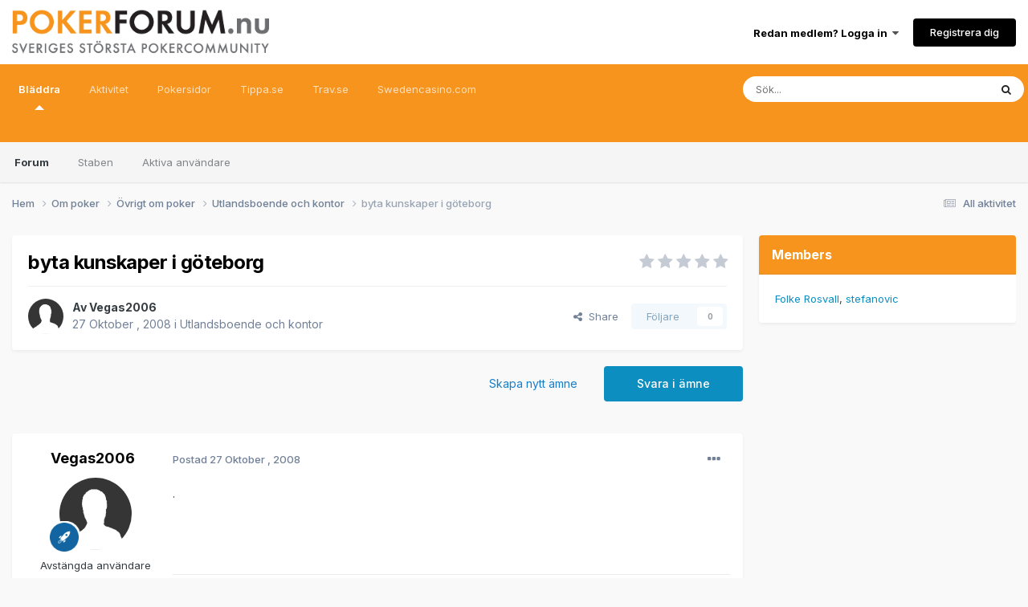

--- FILE ---
content_type: text/html;charset=UTF-8
request_url: https://pokerforum.nu/topic/45751-byta-kunskaper-i-g%C3%B6teborg/
body_size: 13261
content:
<!DOCTYPE html>
<html lang="sv-SE" dir="ltr">
	<head>
		<meta charset="utf-8">
        
		<title>byta kunskaper i göteborg - Utlandsboende och kontor - Pokerforum.nu</title>
		
			<script async src="https://www.googletagmanager.com/gtag/js?id=G-G28RNTK5C1"></script>
<script>
  window.dataLayer = window.dataLayer || [];
  function gtag(){dataLayer.push(arguments);}
  gtag('js', new Date());
  gtag('config', 'G-G28RNTK5C1');
</script>
		
		
		
		

	<meta name="viewport" content="width=device-width, initial-scale=1">


	
	
		<meta property="og:image" content="https://pokerforum.nu/uploads/monthly_2017_04/pokerforum.png.ace854396700cf0c5cb948b4ade32882.png">
	


	<meta name="twitter:card" content="summary_large_image" />




	
		
			
				<meta property="og:title" content="byta kunskaper i göteborg">
			
		
	

	
		
			
				<meta property="og:type" content="website">
			
		
	

	
		
			
				<meta property="og:url" content="https://pokerforum.nu/topic/45751-byta-kunskaper-i-g%C3%B6teborg/">
			
		
	

	
		
			
				<meta name="description" content=".">
			
		
	

	
		
			
				<meta property="og:description" content=".">
			
		
	

	
		
			
				<meta property="og:updated_time" content="2008-10-27T13:03:10Z">
			
		
	

	
		
			
				<meta property="og:site_name" content="Pokerforum.nu">
			
		
	

	
		
			
				<meta property="og:locale" content="sv_SE">
			
		
	


	
		<link rel="canonical" href="https://pokerforum.nu/topic/45751-byta-kunskaper-i-g%C3%B6teborg/" />
	

	
		<link as="style" rel="preload" href="https://pokerforum.nu/applications/core/interface/ckeditor/ckeditor/skins/ips/editor.css?t=P1PF" />
	





<link rel="manifest" href="https://pokerforum.nu/manifest.webmanifest/">
<meta name="msapplication-config" content="https://pokerforum.nu/browserconfig.xml/">
<meta name="msapplication-starturl" content="/">
<meta name="application-name" content="Pokerforum.nu">
<meta name="apple-mobile-web-app-title" content="Pokerforum.nu">

	<meta name="theme-color" content="#ffffff">










<link rel="preload" href="//pokerforum.nu/applications/core/interface/font/fontawesome-webfont.woff2?v=4.7.0" as="font" crossorigin="anonymous">
		


	<link rel="preconnect" href="https://fonts.googleapis.com">
	<link rel="preconnect" href="https://fonts.gstatic.com" crossorigin>
	
		<link href="https://fonts.googleapis.com/css2?family=Inter:wght@300;400;500;600;700&display=swap" rel="stylesheet">
	



	<link rel='stylesheet' href='https://pokerforum.nu/uploads/css_built_2/341e4a57816af3ba440d891ca87450ff_framework.css?v=ef1312ef201762094637' media='all'>

	<link rel='stylesheet' href='https://pokerforum.nu/uploads/css_built_2/05e81b71abe4f22d6eb8d1a929494829_responsive.css?v=ef1312ef201762094637' media='all'>

	<link rel='stylesheet' href='https://pokerforum.nu/uploads/css_built_2/20446cf2d164adcc029377cb04d43d17_flags.css?v=ef1312ef201762094637' media='all'>

	<link rel='stylesheet' href='https://pokerforum.nu/uploads/css_built_2/90eb5adf50a8c640f633d47fd7eb1778_core.css?v=ef1312ef201762094637' media='all'>

	<link rel='stylesheet' href='https://pokerforum.nu/uploads/css_built_2/5a0da001ccc2200dc5625c3f3934497d_core_responsive.css?v=ef1312ef201762094637' media='all'>

	<link rel='stylesheet' href='https://pokerforum.nu/uploads/css_built_2/62e269ced0fdab7e30e026f1d30ae516_forums.css?v=ef1312ef201762094637' media='all'>

	<link rel='stylesheet' href='https://pokerforum.nu/uploads/css_built_2/76e62c573090645fb99a15a363d8620e_forums_responsive.css?v=ef1312ef201762094637' media='all'>

	<link rel='stylesheet' href='https://pokerforum.nu/uploads/css_built_2/ebdea0c6a7dab6d37900b9190d3ac77b_topics.css?v=ef1312ef201762094637' media='all'>





<link rel='stylesheet' href='https://pokerforum.nu/uploads/css_built_2/258adbb6e4f3e83cd3b355f84e3fa002_custom.css?v=ef1312ef201762094637' media='all'>




		
		

	</head>
	<body class='ipsApp ipsApp_front ipsJS_none ipsClearfix' data-controller='core.front.core.app' data-message="" data-pageApp='forums' data-pageLocation='front' data-pageModule='forums' data-pageController='topic' data-pageID='45751'  >
		
        

        

		<a href='#ipsLayout_mainArea' class='ipsHide' title='Gå till huvudinnehållet på denna sida' accesskey='m'>Gå till innehåll</a>
		





		<div id='ipsLayout_header' class='ipsClearfix'>
			<header>
				<div class='ipsLayout_container'>
					


<a href='https://pokerforum.nu/' id='elLogo' accesskey='1'><img src="https://pokerforum.nu/uploads/monthly_2017_04/logo.png.dee222a702dcd0d81cd710f5214d5ac5.png" alt='Pokerforum.nu'></a>

					
						

	<ul id='elUserNav' class='ipsList_inline cSignedOut ipsResponsive_showDesktop'>
		
        
		
        
        
            
            <li id='elSignInLink'>
                <a href='https://pokerforum.nu/login/' data-ipsMenu-closeOnClick="false" data-ipsMenu id='elUserSignIn'>
                    Redan medlem? Logga in &nbsp;<i class='fa fa-caret-down'></i>
                </a>
                
<div id='elUserSignIn_menu' class='ipsMenu ipsMenu_auto ipsHide'>
	<form accept-charset='utf-8' method='post' action='https://pokerforum.nu/login/'>
		<input type="hidden" name="csrfKey" value="a68ed1db877dbd8ad13cbe826983f6f5">
		<input type="hidden" name="ref" value="aHR0cHM6Ly9wb2tlcmZvcnVtLm51L3RvcGljLzQ1NzUxLWJ5dGEta3Vuc2thcGVyLWktZyVDMyVCNnRlYm9yZy8=">
		<div data-role="loginForm">
			
			
			
				
<div class="ipsPad ipsForm ipsForm_vertical">
	<h4 class="ipsType_sectionHead">Logga in</h4>
	<br><br>
	<ul class='ipsList_reset'>
		<li class="ipsFieldRow ipsFieldRow_noLabel ipsFieldRow_fullWidth">
			
			
				<input type="text" placeholder="Namn eller e-postadress" name="auth" autocomplete="email">
			
		</li>
		<li class="ipsFieldRow ipsFieldRow_noLabel ipsFieldRow_fullWidth">
			<input type="password" placeholder="Lösenord" name="password" autocomplete="current-password">
		</li>
		<li class="ipsFieldRow ipsFieldRow_checkbox ipsClearfix">
			<span class="ipsCustomInput">
				<input type="checkbox" name="remember_me" id="remember_me_checkbox" value="1" checked aria-checked="true">
				<span></span>
			</span>
			<div class="ipsFieldRow_content">
				<label class="ipsFieldRow_label" for="remember_me_checkbox">Kom ihåg mig</label>
				<span class="ipsFieldRow_desc">Rekommenderas inte på datorer som delas med andra</span>
			</div>
		</li>
		<li class="ipsFieldRow ipsFieldRow_fullWidth">
			<button type="submit" name="_processLogin" value="usernamepassword" class="ipsButton ipsButton_primary ipsButton_small" id="elSignIn_submit">Logga in</button>
			
				<p class="ipsType_right ipsType_small">
					
						<a href='https://pokerforum.nu/lostpassword/' data-ipsDialog data-ipsDialog-title='Glömt ditt lösenord?'>
					
					Glömt ditt lösenord?</a>
				</p>
			
		</li>
	</ul>
</div>
			
		</div>
	</form>
</div>
            </li>
            
        
		
			<li>
				
					<a href='https://pokerforum.nu/register/' data-ipsDialog data-ipsDialog-size='narrow' data-ipsDialog-title='Registrera dig' id='elRegisterButton' class='ipsButton ipsButton_normal ipsButton_primary'>Registrera dig</a>
				
			</li>
		
	</ul>

						
<ul class='ipsMobileHamburger ipsList_reset ipsResponsive_hideDesktop'>
	<li data-ipsDrawer data-ipsDrawer-drawerElem='#elMobileDrawer'>
		<a href='#'>
			
			
				
			
			
			
			<i class='fa fa-navicon'></i>
		</a>
	</li>
</ul>
					
				</div>
			</header>
			

	<nav data-controller='core.front.core.navBar' class=' ipsResponsive_showDesktop'>
		<div class='ipsNavBar_primary ipsLayout_container '>
			<ul data-role="primaryNavBar" class='ipsClearfix'>
				


	
		
		
			
		
		<li class='ipsNavBar_active' data-active id='elNavSecondary_1' data-role="navBarItem" data-navApp="core" data-navExt="CustomItem">
			
			
				<a href="https://pokerforum.nu"  data-navItem-id="1" data-navDefault>
					Bläddra<span class='ipsNavBar_active__identifier'></span>
				</a>
			
			
				<ul class='ipsNavBar_secondary ' data-role='secondaryNavBar'>
					


	
		
		
			
		
		<li class='ipsNavBar_active' data-active id='elNavSecondary_8' data-role="navBarItem" data-navApp="forums" data-navExt="Forums">
			
			
				<a href="https://pokerforum.nu"  data-navItem-id="8" data-navDefault>
					Forum<span class='ipsNavBar_active__identifier'></span>
				</a>
			
			
		</li>
	
	

	
	

	
		
		
		<li  id='elNavSecondary_10' data-role="navBarItem" data-navApp="core" data-navExt="StaffDirectory">
			
			
				<a href="https://pokerforum.nu/staff/"  data-navItem-id="10" >
					Staben<span class='ipsNavBar_active__identifier'></span>
				</a>
			
			
		</li>
	
	

	
		
		
		<li  id='elNavSecondary_11' data-role="navBarItem" data-navApp="core" data-navExt="OnlineUsers">
			
			
				<a href="https://pokerforum.nu/online/"  data-navItem-id="11" >
					Aktiva användare<span class='ipsNavBar_active__identifier'></span>
				</a>
			
			
		</li>
	
	

					<li class='ipsHide' id='elNavigationMore_1' data-role='navMore'>
						<a href='#' data-ipsMenu data-ipsMenu-appendTo='#elNavigationMore_1' id='elNavigationMore_1_dropdown'>Mer <i class='fa fa-caret-down'></i></a>
						<ul class='ipsHide ipsMenu ipsMenu_auto' id='elNavigationMore_1_dropdown_menu' data-role='moreDropdown'></ul>
					</li>
				</ul>
			
		</li>
	
	

	
		
		
		<li  id='elNavSecondary_2' data-role="navBarItem" data-navApp="core" data-navExt="CustomItem">
			
			
				<a href="https://pokerforum.nu/start/"  data-navItem-id="2" >
					Aktivitet<span class='ipsNavBar_active__identifier'></span>
				</a>
			
			
				<ul class='ipsNavBar_secondary ipsHide' data-role='secondaryNavBar'>
					


	
		
		
		<li  id='elNavSecondary_3' data-role="navBarItem" data-navApp="core" data-navExt="AllActivity">
			
			
				<a href="https://pokerforum.nu/start/"  data-navItem-id="3" >
					All aktivitet<span class='ipsNavBar_active__identifier'></span>
				</a>
			
			
		</li>
	
	

	
	

	
	

	
	

	
		
		
		<li  id='elNavSecondary_7' data-role="navBarItem" data-navApp="core" data-navExt="Search">
			
			
				<a href="https://pokerforum.nu/search/"  data-navItem-id="7" >
					Sök<span class='ipsNavBar_active__identifier'></span>
				</a>
			
			
		</li>
	
	

					<li class='ipsHide' id='elNavigationMore_2' data-role='navMore'>
						<a href='#' data-ipsMenu data-ipsMenu-appendTo='#elNavigationMore_2' id='elNavigationMore_2_dropdown'>Mer <i class='fa fa-caret-down'></i></a>
						<ul class='ipsHide ipsMenu ipsMenu_auto' id='elNavigationMore_2_dropdown_menu' data-role='moreDropdown'></ul>
					</li>
				</ul>
			
		</li>
	
	

	
		
		
		<li  id='elNavSecondary_18' data-role="navBarItem" data-navApp="cms" data-navExt="Pages">
			
			
				<a href="https://pokerforum.nu/pokersidor/"  data-navItem-id="18" >
					Pokersidor<span class='ipsNavBar_active__identifier'></span>
				</a>
			
			
		</li>
	
	

	
		
		
		<li  id='elNavSecondary_13' data-role="navBarItem" data-navApp="core" data-navExt="CustomItem">
			
			
				<a href="https://tippa.se" target='_blank' rel="noopener" data-navItem-id="13" >
					Tippa.se<span class='ipsNavBar_active__identifier'></span>
				</a>
			
			
		</li>
	
	

	
		
		
		<li  id='elNavSecondary_14' data-role="navBarItem" data-navApp="core" data-navExt="CustomItem">
			
			
				<a href="https://trav.se" target='_blank' rel="noopener" data-navItem-id="14" >
					Trav.se<span class='ipsNavBar_active__identifier'></span>
				</a>
			
			
		</li>
	
	

	
		
		
		<li  id='elNavSecondary_12' data-role="navBarItem" data-navApp="core" data-navExt="CustomItem">
			
			
				<a href="https://swedencasino.com/" target='_blank' rel="noopener" data-navItem-id="12" >
					Swedencasino.com<span class='ipsNavBar_active__identifier'></span>
				</a>
			
			
		</li>
	
	

	
	

	
	

				<li class='ipsHide' id='elNavigationMore' data-role='navMore'>
					<a href='#' data-ipsMenu data-ipsMenu-appendTo='#elNavigationMore' id='elNavigationMore_dropdown'>Mer</a>
					<ul class='ipsNavBar_secondary ipsHide' data-role='secondaryNavBar'>
						<li class='ipsHide' id='elNavigationMore_more' data-role='navMore'>
							<a href='#' data-ipsMenu data-ipsMenu-appendTo='#elNavigationMore_more' id='elNavigationMore_more_dropdown'>Mer <i class='fa fa-caret-down'></i></a>
							<ul class='ipsHide ipsMenu ipsMenu_auto' id='elNavigationMore_more_dropdown_menu' data-role='moreDropdown'></ul>
						</li>
					</ul>
				</li>
			</ul>
			

	<div id="elSearchWrapper">
		<div id='elSearch' data-controller="core.front.core.quickSearch">
			<form accept-charset='utf-8' action='//pokerforum.nu/search/?do=quicksearch' method='post'>
                <input type='search' id='elSearchField' placeholder='Sök...' name='q' autocomplete='off' aria-label='Sök'>
                <details class='cSearchFilter'>
                    <summary class='cSearchFilter__text'></summary>
                    <ul class='cSearchFilter__menu'>
                        
                        <li><label><input type="radio" name="type" value="all" ><span class='cSearchFilter__menuText'>Överallt</span></label></li>
                        
                            
                                <li><label><input type="radio" name="type" value='contextual_{&quot;type&quot;:&quot;forums_topic&quot;,&quot;nodes&quot;:213}' checked><span class='cSearchFilter__menuText'>This Forum</span></label></li>
                            
                                <li><label><input type="radio" name="type" value='contextual_{&quot;type&quot;:&quot;forums_topic&quot;,&quot;item&quot;:45751}' checked><span class='cSearchFilter__menuText'>This Topic</span></label></li>
                            
                        
                        
                            <li><label><input type="radio" name="type" value="core_statuses_status"><span class='cSearchFilter__menuText'>Status Updates</span></label></li>
                        
                            <li><label><input type="radio" name="type" value="forums_topic"><span class='cSearchFilter__menuText'>Ämnen</span></label></li>
                        
                            <li><label><input type="radio" name="type" value="cms_pages_pageitem"><span class='cSearchFilter__menuText'>Pages</span></label></li>
                        
                            <li><label><input type="radio" name="type" value="cms_records1"><span class='cSearchFilter__menuText'>Article</span></label></li>
                        
                            <li><label><input type="radio" name="type" value="core_members"><span class='cSearchFilter__menuText'>Medlemmar</span></label></li>
                        
                    </ul>
                </details>
				<button class='cSearchSubmit' type="submit" aria-label='Sök'><i class="fa fa-search"></i></button>
			</form>
		</div>
	</div>

		</div>
	</nav>

			
<ul id='elMobileNav' class='ipsResponsive_hideDesktop' data-controller='core.front.core.mobileNav'>
	
		
			
			
				
				
			
				
				
			
				
					<li id='elMobileBreadcrumb'>
						<a href='https://pokerforum.nu/sub/213-utlandsboende-och-kontor/'>
							<span>Utlandsboende och kontor</span>
						</a>
					</li>
				
				
			
				
				
			
		
	
	
	
	<li >
		<a data-action="defaultStream" href='https://pokerforum.nu/start/'><i class="fa fa-newspaper-o" aria-hidden="true"></i></a>
	</li>

	

	
		<li class='ipsJS_show'>
			<a href='https://pokerforum.nu/search/'><i class='fa fa-search'></i></a>
		</li>
	
</ul>
		</div>
		<main id='ipsLayout_body' class='ipsLayout_container'>
			<div id='ipsLayout_contentArea'>
				<div id='ipsLayout_contentWrapper'>
					
<nav class='ipsBreadcrumb ipsBreadcrumb_top ipsFaded_withHover'>
	

	<ul class='ipsList_inline ipsPos_right'>
		
		<li >
			<a data-action="defaultStream" class='ipsType_light '  href='https://pokerforum.nu/start/'><i class="fa fa-newspaper-o" aria-hidden="true"></i> <span>All aktivitet</span></a>
		</li>
		
	</ul>

	<ul data-role="breadcrumbList">
		<li>
			<a title="Hem" href='https://pokerforum.nu/'>
				<span>Hem <i class='fa fa-angle-right'></i></span>
			</a>
		</li>
		
		
			<li>
				
					<a href='https://pokerforum.nu/sub/3-om-poker/'>
						<span>Om poker <i class='fa fa-angle-right' aria-hidden="true"></i></span>
					</a>
				
			</li>
		
			<li>
				
					<a href='https://pokerforum.nu/sub/14-%C3%B6vrigt-om-poker/'>
						<span>Övrigt om poker <i class='fa fa-angle-right' aria-hidden="true"></i></span>
					</a>
				
			</li>
		
			<li>
				
					<a href='https://pokerforum.nu/sub/213-utlandsboende-och-kontor/'>
						<span>Utlandsboende och kontor <i class='fa fa-angle-right' aria-hidden="true"></i></span>
					</a>
				
			</li>
		
			<li>
				
					byta kunskaper i göteborg
				
			</li>
		
	</ul>
</nav>
					
					<div id='ipsLayout_mainArea'>
						
						
						
						

	




						





     
      
<div class="ipsPageHeader ipsResponsive_pull ipsBox ipsPadding sm:ipsPadding:half ipsMargin_bottom">

  	
	
	<div class="ipsFlex ipsFlex-ai:center ipsFlex-fw:wrap ipsGap:4">
		<div class="ipsFlex-flex:11">
			<h1 class="ipsType_pageTitle ipsContained_container">
				

				
				
					<span class="ipsType_break ipsContained">
						<span>byta kunskaper i göteborg</span>
					</span>
				
			</h1>
			
			
		</div>
		
			<div class="ipsFlex-flex:00 ipsType_light">
				
				
<div  class='ipsClearfix ipsRating  ipsRating_veryLarge'>
	
	<ul class='ipsRating_collective'>
		
			
				<li class='ipsRating_off'>
					<i class='fa fa-star'></i>
				</li>
			
		
			
				<li class='ipsRating_off'>
					<i class='fa fa-star'></i>
				</li>
			
		
			
				<li class='ipsRating_off'>
					<i class='fa fa-star'></i>
				</li>
			
		
			
				<li class='ipsRating_off'>
					<i class='fa fa-star'></i>
				</li>
			
		
			
				<li class='ipsRating_off'>
					<i class='fa fa-star'></i>
				</li>
			
		
	</ul>
</div>
			</div>
		
	</div>

	<hr class="ipsHr">
	<div class="ipsPageHeader__meta ipsFlex ipsFlex-jc:between ipsFlex-ai:center ipsFlex-fw:wrap ipsGap:3">
		<div class="ipsFlex-flex:11">
			<div class="ipsPhotoPanel ipsPhotoPanel_mini ipsPhotoPanel_notPhone ipsClearfix">
				


	<a href="https://pokerforum.nu/profile/28125-vegas2006/" rel="nofollow" data-ipsHover data-ipsHover-width="370" data-ipsHover-target="https://pokerforum.nu/profile/28125-vegas2006/?do=hovercard" class="ipsUserPhoto ipsUserPhoto_mini" title="Gå till Vegas2006s profil">
		<img src='https://pokerforum.nu/uploads/set_resources_2/84c1e40ea0e759e3f1505eb1788ddf3c_default_photo.png' alt='Vegas2006' loading="lazy">
	</a>

				<div>
					<p class="ipsType_reset ipsType_blendLinks">
						<span class="ipsType_normal">
						
							<strong>Av 


<a href='https://pokerforum.nu/profile/28125-vegas2006/' rel="nofollow" data-ipsHover data-ipsHover-width='370' data-ipsHover-target='https://pokerforum.nu/profile/28125-vegas2006/?do=hovercard&amp;referrer=https%253A%252F%252Fpokerforum.nu%252Ftopic%252F45751-byta-kunskaper-i-g%2525C3%2525B6teborg%252F' title="Gå till Vegas2006s profil" class="ipsType_break">Vegas2006</a></strong><br>
							<span class="ipsType_light"><time datetime='2008-10-27T13:03:10Z' title='2008-10-27 13:03' data-short='%d år'>27 Oktober , 2008</time> i <a href="https://pokerforum.nu/sub/213-utlandsboende-och-kontor/">Utlandsboende och kontor</a></span>
						
						</span>
					</p>
				</div>
			</div>
		</div>
		
			<div class="ipsFlex-flex:01 ipsResponsive_hidePhone">
				<div class="ipsShareLinks">
					
						


    <a href='#elShareItem_1693391675_menu' id='elShareItem_1693391675' data-ipsMenu class='ipsShareButton ipsButton ipsButton_verySmall ipsButton_link ipsButton_link--light'>
        <span><i class='fa fa-share-alt'></i></span> &nbsp;Share
    </a>

    <div class='ipsPadding ipsMenu ipsMenu_normal ipsHide' id='elShareItem_1693391675_menu' data-controller="core.front.core.sharelink">
        
        
        <span data-ipsCopy data-ipsCopy-flashmessage>
            <a href="https://pokerforum.nu/topic/45751-byta-kunskaper-i-g%C3%B6teborg/" class="ipsButton ipsButton_light ipsButton_small ipsButton_fullWidth" data-role="copyButton" data-clipboard-text="https://pokerforum.nu/topic/45751-byta-kunskaper-i-g%C3%B6teborg/" data-ipstooltip title='Copy Link to Clipboard'><i class="fa fa-clone"></i> https://pokerforum.nu/topic/45751-byta-kunskaper-i-g%C3%B6teborg/</a>
        </span>
        <ul class='ipsShareLinks ipsMargin_top:half'>
            
                <li>
<a href="https://x.com/share?url=https%3A%2F%2Fpokerforum.nu%2Ftopic%2F45751-byta-kunskaper-i-g%2525C3%2525B6teborg%2F" class="cShareLink cShareLink_x" target="_blank" data-role="shareLink" title='Share on X' data-ipsTooltip rel='nofollow noopener'>
    <i class="fa fa-x"></i>
</a></li>
            
                <li>
<a href="https://www.facebook.com/sharer/sharer.php?u=https%3A%2F%2Fpokerforum.nu%2Ftopic%2F45751-byta-kunskaper-i-g%25C3%25B6teborg%2F" class="cShareLink cShareLink_facebook" target="_blank" data-role="shareLink" title='Dela på Facebook' data-ipsTooltip rel='noopener nofollow'>
	<i class="fa fa-facebook"></i>
</a></li>
            
                <li>
<a href="https://www.reddit.com/submit?url=https%3A%2F%2Fpokerforum.nu%2Ftopic%2F45751-byta-kunskaper-i-g%25C3%25B6teborg%2F&amp;title=byta+kunskaper+i+g%C3%B6teborg" rel="nofollow noopener" class="cShareLink cShareLink_reddit" target="_blank" title='Dela på Reddit' data-ipsTooltip>
	<i class="fa fa-reddit"></i>
</a></li>
            
                <li>
<a href="https://www.linkedin.com/shareArticle?mini=true&amp;url=https%3A%2F%2Fpokerforum.nu%2Ftopic%2F45751-byta-kunskaper-i-g%25C3%25B6teborg%2F&amp;title=byta+kunskaper+i+g%C3%B6teborg" rel="nofollow noopener" class="cShareLink cShareLink_linkedin" target="_blank" data-role="shareLink" title='Dela på LinkedIn' data-ipsTooltip>
	<i class="fa fa-linkedin"></i>
</a></li>
            
                <li>
<a href="https://pinterest.com/pin/create/button/?url=https://pokerforum.nu/topic/45751-byta-kunskaper-i-g%25C3%25B6teborg/&amp;media=https://pokerforum.nu/uploads/monthly_2017_04/pokerforum.png.ace854396700cf0c5cb948b4ade32882.png" class="cShareLink cShareLink_pinterest" rel="nofollow noopener" target="_blank" data-role="shareLink" title='Dela på Pinterest' data-ipsTooltip>
	<i class="fa fa-pinterest"></i>
</a></li>
            
        </ul>
        
            <hr class='ipsHr'>
            <button class='ipsHide ipsButton ipsButton_verySmall ipsButton_light ipsButton_fullWidth ipsMargin_top:half' data-controller='core.front.core.webshare' data-role='webShare' data-webShareTitle='byta kunskaper i göteborg' data-webShareText='byta kunskaper i göteborg' data-webShareUrl='https://pokerforum.nu/topic/45751-byta-kunskaper-i-g%C3%B6teborg/'>More sharing options...</button>
        
    </div>

					
					
                    

					



					

<div data-followApp='forums' data-followArea='topic' data-followID='45751' data-controller='core.front.core.followButton'>
	

	<a href='https://pokerforum.nu/login/' rel="nofollow" class="ipsFollow ipsPos_middle ipsButton ipsButton_light ipsButton_verySmall ipsButton_disabled" data-role="followButton" data-ipsTooltip title='Logga in för att följa detta'>
		<span>Följare</span>
		<span class='ipsCommentCount'>0</span>
	</a>

</div>
				</div>
			</div>
					
	</div>
	
	
</div>








<div class="ipsClearfix">
	<ul class="ipsToolList ipsToolList_horizontal ipsClearfix ipsSpacer_both ">
		
			<li class="ipsToolList_primaryAction">
				<span data-controller="forums.front.topic.reply">
					
						<a href="#replyForm" rel="nofollow" class="ipsButton ipsButton_important ipsButton_medium ipsButton_fullWidth" data-action="replyToTopic">Svara i ämne</a>
					
				</span>
			</li>
		
		
			<li class="ipsResponsive_hidePhone">
				
					<a href="https://pokerforum.nu/sub/213-utlandsboende-och-kontor/?do=add" rel="nofollow" class="ipsButton ipsButton_link ipsButton_medium ipsButton_fullWidth" title="Skapa nytt ämne i detta forum">Skapa nytt ämne</a>
				
			</li>
		
		
	</ul>
</div>

<div id="comments" data-controller="core.front.core.commentFeed,forums.front.topic.view, core.front.core.ignoredComments"  data-baseurl="https://pokerforum.nu/topic/45751-byta-kunskaper-i-g%C3%B6teborg/" data-lastpage data-feedid="topic-45751" class="cTopic ipsClear ipsSpacer_top">
	
			
	

	

<div data-controller='core.front.core.recommendedComments' data-url='https://pokerforum.nu/topic/45751-byta-kunskaper-i-g%C3%B6teborg/?recommended=comments' class='ipsRecommendedComments ipsHide'>
	<div data-role="recommendedComments">
		<h2 class='ipsType_sectionHead ipsType_large ipsType_bold ipsMargin_bottom'>Recommended Posts</h2>
		
	</div>
</div>
	
	<div id="elPostFeed" data-role="commentFeed" data-controller="core.front.core.moderation" >
		<form action="https://pokerforum.nu/topic/45751-byta-kunskaper-i-g%C3%B6teborg/?csrfKey=a68ed1db877dbd8ad13cbe826983f6f5&amp;do=multimodComment" method="post" data-ipspageaction data-role="moderationTools">
			
			
				

					

					
					



<a id='findComment-1072221'></a>
<a id='comment-1072221'></a>
<article  id='elComment_1072221' class='cPost ipsBox ipsResponsive_pull  ipsComment  ipsComment_parent ipsClearfix ipsClear ipsColumns ipsColumns_noSpacing ipsColumns_collapsePhone    '>
	

	

	<div class='cAuthorPane_mobile ipsResponsive_showPhone'>
		<div class='cAuthorPane_photo'>
			<div class='cAuthorPane_photoWrap'>
				


	<a href="https://pokerforum.nu/profile/28125-vegas2006/" rel="nofollow" data-ipsHover data-ipsHover-width="370" data-ipsHover-target="https://pokerforum.nu/profile/28125-vegas2006/?do=hovercard" class="ipsUserPhoto ipsUserPhoto_large" title="Gå till Vegas2006s profil">
		<img src='https://pokerforum.nu/uploads/set_resources_2/84c1e40ea0e759e3f1505eb1788ddf3c_default_photo.png' alt='Vegas2006' loading="lazy">
	</a>

				
				
					<a href="https://pokerforum.nu/profile/28125-vegas2006/badges/" rel="nofollow">
						
<img src='https://pokerforum.nu/uploads/set_resources_2/84c1e40ea0e759e3f1505eb1788ddf3c_default_rank.png' loading="lazy" alt="Advanced Member" class="cAuthorPane_badge cAuthorPane_badge--rank ipsOutline ipsOutline:2px" data-ipsTooltip title="Placering: Advanced Member (3/3)">
					</a>
				
			</div>
		</div>
		<div class='cAuthorPane_content'>
			<h3 class='ipsType_sectionHead cAuthorPane_author ipsType_break ipsType_blendLinks ipsFlex ipsFlex-ai:center'>
				


<a href='https://pokerforum.nu/profile/28125-vegas2006/' rel="nofollow" data-ipsHover data-ipsHover-width='370' data-ipsHover-target='https://pokerforum.nu/profile/28125-vegas2006/?do=hovercard&amp;referrer=https%253A%252F%252Fpokerforum.nu%252Ftopic%252F45751-byta-kunskaper-i-g%2525C3%2525B6teborg%252F' title="Gå till Vegas2006s profil" class="ipsType_break">Vegas2006</a>
			</h3>
			<div class='ipsType_light ipsType_reset'>
			    <a href='https://pokerforum.nu/topic/45751-byta-kunskaper-i-g%C3%B6teborg/#findComment-1072221' rel="nofollow" class='ipsType_blendLinks'>Postad <time datetime='2008-10-27T13:03:10Z' title='2008-10-27 13:03' data-short='%d år'>27 Oktober , 2008</time></a>
				
			</div>
		</div>
	</div>
	<aside class='ipsComment_author cAuthorPane ipsColumn ipsColumn_medium ipsResponsive_hidePhone'>
		<h3 class='ipsType_sectionHead cAuthorPane_author ipsType_blendLinks ipsType_break'><strong>


<a href='https://pokerforum.nu/profile/28125-vegas2006/' rel="nofollow" data-ipsHover data-ipsHover-width='370' data-ipsHover-target='https://pokerforum.nu/profile/28125-vegas2006/?do=hovercard&amp;referrer=https%253A%252F%252Fpokerforum.nu%252Ftopic%252F45751-byta-kunskaper-i-g%2525C3%2525B6teborg%252F' title="Gå till Vegas2006s profil" class="ipsType_break">Vegas2006</a></strong>
			
		</h3>
		<ul class='cAuthorPane_info ipsList_reset'>
			<li data-role='photo' class='cAuthorPane_photo'>
				<div class='cAuthorPane_photoWrap'>
					


	<a href="https://pokerforum.nu/profile/28125-vegas2006/" rel="nofollow" data-ipsHover data-ipsHover-width="370" data-ipsHover-target="https://pokerforum.nu/profile/28125-vegas2006/?do=hovercard" class="ipsUserPhoto ipsUserPhoto_large" title="Gå till Vegas2006s profil">
		<img src='https://pokerforum.nu/uploads/set_resources_2/84c1e40ea0e759e3f1505eb1788ddf3c_default_photo.png' alt='Vegas2006' loading="lazy">
	</a>

					
					
						
<img src='https://pokerforum.nu/uploads/set_resources_2/84c1e40ea0e759e3f1505eb1788ddf3c_default_rank.png' loading="lazy" alt="Advanced Member" class="cAuthorPane_badge cAuthorPane_badge--rank ipsOutline ipsOutline:2px" data-ipsTooltip title="Placering: Advanced Member (3/3)">
					
				</div>
			</li>
			
				<li data-role='group'>Avstängda användare</li>
				
			
			
				<li data-role='stats' class='ipsMargin_top'>
					<ul class="ipsList_reset ipsType_light ipsFlex ipsFlex-ai:center ipsFlex-jc:center ipsGap_row:2 cAuthorPane_stats">
						<li>
							
								<a href="https://pokerforum.nu/profile/28125-vegas2006/content/" rel="nofollow" title="51 inlägg" data-ipsTooltip class="ipsType_blendLinks">
							
								<i class="fa fa-comment"></i> 51
							
								</a>
							
						</li>
						
					</ul>
				</li>
			
			
				

			
		</ul>
	</aside>
	<div class='ipsColumn ipsColumn_fluid ipsMargin:none'>
		

<div id='comment-1072221_wrap' data-controller='core.front.core.comment' data-commentApp='forums' data-commentType='forums' data-commentID="1072221" data-quoteData='{&quot;userid&quot;:28125,&quot;username&quot;:&quot;Vegas2006&quot;,&quot;timestamp&quot;:1225112590,&quot;contentapp&quot;:&quot;forums&quot;,&quot;contenttype&quot;:&quot;forums&quot;,&quot;contentid&quot;:45751,&quot;contentclass&quot;:&quot;forums_Topic&quot;,&quot;contentcommentid&quot;:1072221}' class='ipsComment_content ipsType_medium'>

	<div class='ipsComment_meta ipsType_light ipsFlex ipsFlex-ai:center ipsFlex-jc:between ipsFlex-fd:row-reverse'>
		<div class='ipsType_light ipsType_reset ipsType_blendLinks ipsComment_toolWrap'>
			<div class='ipsResponsive_hidePhone ipsComment_badges'>
				<ul class='ipsList_reset ipsFlex ipsFlex-jc:end ipsFlex-fw:wrap ipsGap:2 ipsGap_row:1'>
					
					
					
					
					
				</ul>
			</div>
			<ul class='ipsList_reset ipsComment_tools'>
				<li>
					<a href='#elControls_1072221_menu' class='ipsComment_ellipsis' id='elControls_1072221' title='Fler alternativ...' data-ipsMenu data-ipsMenu-appendTo='#comment-1072221_wrap'><i class='fa fa-ellipsis-h'></i></a>
					<ul id='elControls_1072221_menu' class='ipsMenu ipsMenu_narrow ipsHide'>
						
							<li class='ipsMenu_item'><a href='https://pokerforum.nu/topic/45751-byta-kunskaper-i-g%C3%B6teborg/?do=reportComment&amp;comment=1072221' data-ipsDialog data-ipsDialog-remoteSubmit data-ipsDialog-size='medium' data-ipsDialog-flashMessage='Tack för din rapport.' data-ipsDialog-title="Rapportera inlägg" data-action='reportComment' title='Rapportera detta innehåll'>Rapport</a></li>
						
						
                        
						
						
						
							
								
							
							
							
							
							
							
						
					</ul>
				</li>
				
			</ul>
		</div>

		<div class='ipsType_reset ipsResponsive_hidePhone'>
		   
		   Postad <time datetime='2008-10-27T13:03:10Z' title='2008-10-27 13:03' data-short='%d år'>27 Oktober , 2008</time>
		   
			
			<span class='ipsResponsive_hidePhone'>
				
				
			</span>
		</div>
	</div>

	

    

	<div class='cPost_contentWrap'>
		
		<div data-role='commentContent' class='ipsType_normal ipsType_richText ipsPadding_bottom ipsContained' data-controller='core.front.core.lightboxedImages'>
			<p>.</p>

			
		</div>

		
			<div class='ipsItemControls'>
				
					
						

	<div data-controller='core.front.core.reaction' class='ipsItemControls_right ipsClearfix '>	
		<div class='ipsReact ipsPos_right'>
			
				
				<div class='ipsReact_blurb ipsHide' data-role='reactionBlurb'>
					
				</div>
			
			
			
		</div>
	</div>

					
				
				<ul class='ipsComment_controls ipsClearfix ipsItemControls_left' data-role="commentControls">
					
						
						
							<li data-ipsQuote-editor='topic_comment' data-ipsQuote-target='#comment-1072221' class='ipsJS_show'>
								<button class='ipsButton ipsButton_light ipsButton_verySmall ipsButton_narrow cMultiQuote ipsHide' data-action='multiQuoteComment' data-ipsTooltip data-ipsQuote-multiQuote data-mqId='mq1072221' title='MultiCitera'><i class='fa fa-plus'></i></button>
							</li>
							<li data-ipsQuote-editor='topic_comment' data-ipsQuote-target='#comment-1072221' class='ipsJS_show'>
								<a href='#' data-action='quoteComment' data-ipsQuote-singleQuote>Citera</a>
							</li>
						
						
						
												
					
					<li class='ipsHide' data-role='commentLoading'>
						<span class='ipsLoading ipsLoading_tiny ipsLoading_noAnim'></span>
					</li>
				</ul>
			</div>
		

		
	</div>

	
    
</div>
	</div>
</article>
					
					
					
				
			
			
<input type="hidden" name="csrfKey" value="a68ed1db877dbd8ad13cbe826983f6f5" />


		</form>
	</div>

	
	
	
	
	
		<a id="replyForm"></a>
	<div data-role="replyArea" class="cTopicPostArea ipsBox ipsResponsive_pull ipsPadding  ipsSpacer_top" >
			
				
				

	
		<div class='ipsPadding_bottom ipsBorder_bottom ipsMargin_bottom cGuestTeaser'>
			<h2 class='ipsType_pageTitle'>Join the conversation</h2>
			<p class='ipsType_normal ipsType_reset'>
	
				
					You can post now and register later.
				
				If you have an account, <a class='ipsType_brandedLink' href='https://pokerforum.nu/login/' data-ipsDialog data-ipsDialog-size='medium' data-ipsDialog-title='Sign In Now'>sign in now</a> to post with your account.
				
			</p>
	
		</div>
	


<form accept-charset='utf-8' class="ipsForm ipsForm_vertical" action="https://pokerforum.nu/topic/45751-byta-kunskaper-i-g%C3%B6teborg/" method="post" enctype="multipart/form-data">
	<input type="hidden" name="commentform_45751_submitted" value="1">
	
		<input type="hidden" name="csrfKey" value="a68ed1db877dbd8ad13cbe826983f6f5">
	
		<input type="hidden" name="_contentReply" value="1">
	
		<input type="hidden" name="captcha_field" value="1">
	
	
		<input type="hidden" name="MAX_FILE_SIZE" value="9437184">
		<input type="hidden" name="plupload" value="94762fee63c48ba085f3b0880c9c7948">
	
	<div class='ipsComposeArea ipsComposeArea_withPhoto ipsClearfix ipsContained'>
		<div data-role='whosTyping' class='ipsHide ipsMargin_bottom'></div>
		<div class='ipsPos_left ipsResponsive_hidePhone ipsResponsive_block'>

	<span class='ipsUserPhoto ipsUserPhoto_small '>
		<img src='https://pokerforum.nu/uploads/set_resources_2/84c1e40ea0e759e3f1505eb1788ddf3c_default_photo.png' alt='Gäst' loading="lazy">
	</span>
</div>
		<div class='ipsComposeArea_editor'>
			
				
					
				
					
						<ul class='ipsForm ipsForm_horizontal ipsMargin_bottom:half' data-ipsEditor-toolList>
							<li class='ipsFieldRow ipsFieldRow_fullWidth'>
								


	<input
		type="email"
		name="guest_email"
        
		id="elInput_guest_email"
		aria-required='true'
		
		
		
		placeholder='Enter your email address (this is not shown to other users)'
		
		autocomplete="email"
	>
	
	
	

								
							</li>
						</ul>
					
				
					
				
			
			
				
					
						
							
						
						

<div class='ipsType_normal ipsType_richText ipsType_break' data-ipsEditor data-ipsEditor-controller="https://pokerforum.nu/index.php?app=core&amp;module=system&amp;controller=editor" data-ipsEditor-minimized  data-ipsEditor-toolbars='{&quot;desktop&quot;:[{&quot;name&quot;:&quot;row1&quot;,&quot;items&quot;:[&quot;Bold&quot;,&quot;Italic&quot;,&quot;Underline&quot;,&quot;Strike&quot;,&quot;-&quot;,&quot;ipsLink&quot;,&quot;Ipsquote&quot;,&quot;ipsCode&quot;,&quot;ipsEmoticon&quot;,&quot;-&quot;,&quot;BulletedList&quot;,&quot;NumberedList&quot;,&quot;-&quot;,&quot;JustifyLeft&quot;,&quot;JustifyCenter&quot;,&quot;JustifyRight&quot;,&quot;-&quot;,&quot;TextColor&quot;,&quot;FontSize&quot;,&quot;-&quot;,&quot;ipsPreview&quot;]},&quot;\/&quot;],&quot;tablet&quot;:[{&quot;name&quot;:&quot;row1&quot;,&quot;items&quot;:[&quot;Bold&quot;,&quot;Italic&quot;,&quot;Underline&quot;,&quot;-&quot;,&quot;ipsLink&quot;,&quot;Ipsquote&quot;,&quot;ipsEmoticon&quot;,&quot;-&quot;,&quot;BulletedList&quot;,&quot;NumberedList&quot;,&quot;-&quot;,&quot;ipsPreview&quot;]},&quot;\/&quot;],&quot;phone&quot;:[{&quot;name&quot;:&quot;row1&quot;,&quot;items&quot;:[&quot;Bold&quot;,&quot;Italic&quot;,&quot;Underline&quot;,&quot;-&quot;,&quot;ipsEmoticon&quot;,&quot;-&quot;,&quot;ipsLink&quot;,&quot;-&quot;,&quot;ipsPreview&quot;]},&quot;\/&quot;]}' data-ipsEditor-extraPlugins='' data-ipsEditor-postKey="d602dc7f4137497b7eccb04531ef6808" data-ipsEditor-autoSaveKey="reply-forums/forums-45751"  data-ipsEditor-skin="ips" data-ipsEditor-name="topic_comment_45751" data-ipsEditor-pasteBehaviour='rich'  data-ipsEditor-ipsPlugins="ipsautolink,ipsautosave,ipsctrlenter,ipscode,ipscontextmenu,ipsemoticon,ipsimage,ipslink,ipsmentions,ipspage,ipspaste,ipsquote,ipsspoiler,ipsautogrow,ipssource,removeformat,ipspreview" data-ipsEditor-contentClass='IPS\forums\Topic' data-ipsEditor-contentId='45751'>
    <div data-role='editorComposer'>
		<noscript>
			<textarea name="topic_comment_45751_noscript" rows="15"></textarea>
		</noscript>
		<div class="ipsHide norewrite" data-role="mainEditorArea">
			<textarea name="topic_comment_45751" data-role='contentEditor' class="ipsHide" tabindex='1'></textarea>
		</div>
		
			<div class='ipsComposeArea_dummy ipsJS_show' tabindex='1'><i class='fa fa-comment-o'></i> Svara i detta ämne...</div>
		
		<div class="ipsHide ipsComposeArea_editorPaste" data-role="pasteMessage">
			<p class='ipsType_reset ipsPad_half'>
				
					<a class="ipsPos_right ipsType_normal ipsCursor_pointer ipsComposeArea_editorPasteSwitch" data-action="keepPasteFormatting" title='Behåll formatering' data-ipsTooltip>&times;</a>
					<i class="fa fa-info-circle"></i>&nbsp; Du har klistrat in innehåll med formatering. &nbsp;&nbsp;<a class='ipsCursor_pointer' data-action="removePasteFormatting">Ta bort formatering</a>
				
			</p>
		</div>
		<div class="ipsHide ipsComposeArea_editorPaste" data-role="emoticonMessage">
			<p class='ipsType_reset ipsPad_half'>
				<i class="fa fa-info-circle"></i>&nbsp; Endast 75 max uttryckssymboler är tillåtna.
			</p>
		</div>
		<div class="ipsHide ipsComposeArea_editorPaste" data-role="embedMessage">
			<p class='ipsType_reset ipsPad_half'>
				<a class="ipsPos_right ipsType_normal ipsCursor_pointer ipsComposeArea_editorPasteSwitch" data-action="keepEmbeddedMedia" title='Behåll inbäddat innehåll?' data-ipsTooltip>&times;</a>
				<i class="fa fa-info-circle"></i>&nbsp; Din länk har automatiskt bäddats in. &nbsp;&nbsp;<a class='ipsCursor_pointer' data-action="removeEmbeddedMedia">Visa som länk istället</a>
			</p>
		</div>
		<div class="ipsHide ipsComposeArea_editorPaste" data-role="embedFailMessage">
			<p class='ipsType_reset ipsPad_half'>
			</p>
		</div>
		<div class="ipsHide ipsComposeArea_editorPaste" data-role="autoSaveRestoreMessage">
			<p class='ipsType_reset ipsPad_half'>
				<a class="ipsPos_right ipsType_normal ipsCursor_pointer ipsComposeArea_editorPasteSwitch" data-action="keepRestoredContents" title='Spara återställt innehåll' data-ipsTooltip>&times;</a>
				<i class="fa fa-info-circle"></i>&nbsp; Ditt tidigare innehåll har återställts. &nbsp;&nbsp;<a class='ipsCursor_pointer' data-action="clearEditorContents">Rensa redigerare</a>
			</p>
		</div>
		<div class="ipsHide ipsComposeArea_editorPaste" data-role="imageMessage">
			<p class='ipsType_reset ipsPad_half'>
				<a class="ipsPos_right ipsType_normal ipsCursor_pointer ipsComposeArea_editorPasteSwitch" data-action="removeImageMessage">&times;</a>
				<i class="fa fa-info-circle"></i>&nbsp; You cannot paste images directly. Upload or insert images from URL.
			</p>
		</div>
		
	<div data-ipsEditor-toolList class="ipsAreaBackground_light ipsClearfix">
		<div data-role='attachmentArea'>
			<div class="ipsComposeArea_dropZone ipsComposeArea_dropZoneSmall ipsClearfix ipsClearfix" id='elEditorDrop_topic_comment_45751'>
				<div>
					<ul class='ipsList_inline ipsClearfix'>
						
						
						<div>
							<ul class='ipsList_inline ipsClearfix'>
								<li class='ipsPos_right'>
									<a class="ipsButton ipsButton_veryLight ipsButton_verySmall" href='#' data-ipsDialog data-ipsDialog-forceReload data-ipsDialog-title='Lägg in bild från URL' data-ipsDialog-url="https://pokerforum.nu/index.php?app=core&amp;module=system&amp;controller=editor&amp;do=link&amp;image=1&amp;postKey=d602dc7f4137497b7eccb04531ef6808&amp;editorId=topic_comment_45751&amp;csrfKey=a68ed1db877dbd8ad13cbe826983f6f5">Lägg in bild från URL</a>
								</li>
							</ul>
						</div>
						
					</ul>
				</div>
			</div>		
		</div>
	</div>
	</div>
	<div data-role='editorPreview' class='ipsHide'>
		<div class='ipsAreaBackground_light ipsPad_half' data-role='previewToolbar'>
			<a href='#' class='ipsPos_right' data-action='closePreview' title='Återgå till redigeringsläge' data-ipsTooltip>&times;</a>
			<ul class='ipsButton_split'>
				<li data-action='resizePreview' data-size='desktop'><a href='#' title='Titta vid ungefärlig skrivbordsstorlek' data-ipsTooltip class='ipsButton ipsButton_verySmall ipsButton_primary'>Stationär dator</a></li>
				<li data-action='resizePreview' data-size='tablet'><a href='#' title='Titta vid ungefärlig tablettstorlek' data-ipsTooltip class='ipsButton ipsButton_verySmall ipsButton_light'>Surfplatta</a></li>
				<li data-action='resizePreview' data-size='phone'><a href='#' title='Titta vid ungefärlig telefon storlek' data-ipsTooltip class='ipsButton ipsButton_verySmall ipsButton_light'>Telefon</a></li>
			</ul>
		</div>
		<div data-role='previewContainer' class='ipsAreaBackground ipsType_center'></div>
	</div>
</div>
						
					
				
					
				
					
				
			
			<ul class='ipsToolList ipsToolList_horizontal ipsClear ipsClearfix ipsJS_hide' data-ipsEditor-toolList>
				
					
						
					
						
					
						
							<li class='ipsPos_left ipsResponsive_noFloat  ipsType_medium ipsType_light'>
								

<div data-ipsCaptcha data-ipsCaptcha-service='recaptcha_invisible' data-ipsCaptcha-key="6LcOuqkrAAAAAB5Rdl6CijQ1hXH-jTwkyj9YfLaE" data-ipsCaptcha-lang="sv_SE">
	<noscript>
	  <div style="width: 302px; height: 352px;">
	    <div style="width: 302px; height: 352px; position: relative;">
	      <div style="width: 302px; height: 352px; position: absolute;">
	        <iframe src="https://www.google.com/recaptcha/api/fallback?k=6LcOuqkrAAAAAB5Rdl6CijQ1hXH-jTwkyj9YfLaE" style="width: 302px; height:352px; border-style: none;">
	        </iframe>
	      </div>
	      <div style="width: 250px; height: 80px; position: absolute; border-style: none; bottom: 21px; left: 25px; margin: 0px; padding: 0px; right: 25px;">
	        <textarea id="g-recaptcha-response" name="g-recaptcha-response" class="g-recaptcha-response" style="width: 250px; height: 80px; border: 1px solid #c1c1c1; margin: 0px; padding: 0px; resize: none;"></textarea>
	      </div>
	    </div>
	  </div>
	</noscript>
</div>

								
							</li>
						
					
				
				
					<li>

	<button type="submit" class="ipsButton ipsButton_primary" tabindex="2" accesskey="s"  role="button">Skicka svar</button>
</li>
				
			</ul>
		</div>
	</div>
</form>
			
		</div>
	

	
		<div class="ipsBox ipsPadding ipsResponsive_pull ipsResponsive_showPhone ipsMargin_top">
			<div class="ipsShareLinks">
				
					


    <a href='#elShareItem_1387666761_menu' id='elShareItem_1387666761' data-ipsMenu class='ipsShareButton ipsButton ipsButton_verySmall ipsButton_light '>
        <span><i class='fa fa-share-alt'></i></span> &nbsp;Share
    </a>

    <div class='ipsPadding ipsMenu ipsMenu_normal ipsHide' id='elShareItem_1387666761_menu' data-controller="core.front.core.sharelink">
        
        
        <span data-ipsCopy data-ipsCopy-flashmessage>
            <a href="https://pokerforum.nu/topic/45751-byta-kunskaper-i-g%C3%B6teborg/" class="ipsButton ipsButton_light ipsButton_small ipsButton_fullWidth" data-role="copyButton" data-clipboard-text="https://pokerforum.nu/topic/45751-byta-kunskaper-i-g%C3%B6teborg/" data-ipstooltip title='Copy Link to Clipboard'><i class="fa fa-clone"></i> https://pokerforum.nu/topic/45751-byta-kunskaper-i-g%C3%B6teborg/</a>
        </span>
        <ul class='ipsShareLinks ipsMargin_top:half'>
            
                <li>
<a href="https://x.com/share?url=https%3A%2F%2Fpokerforum.nu%2Ftopic%2F45751-byta-kunskaper-i-g%2525C3%2525B6teborg%2F" class="cShareLink cShareLink_x" target="_blank" data-role="shareLink" title='Share on X' data-ipsTooltip rel='nofollow noopener'>
    <i class="fa fa-x"></i>
</a></li>
            
                <li>
<a href="https://www.facebook.com/sharer/sharer.php?u=https%3A%2F%2Fpokerforum.nu%2Ftopic%2F45751-byta-kunskaper-i-g%25C3%25B6teborg%2F" class="cShareLink cShareLink_facebook" target="_blank" data-role="shareLink" title='Dela på Facebook' data-ipsTooltip rel='noopener nofollow'>
	<i class="fa fa-facebook"></i>
</a></li>
            
                <li>
<a href="https://www.reddit.com/submit?url=https%3A%2F%2Fpokerforum.nu%2Ftopic%2F45751-byta-kunskaper-i-g%25C3%25B6teborg%2F&amp;title=byta+kunskaper+i+g%C3%B6teborg" rel="nofollow noopener" class="cShareLink cShareLink_reddit" target="_blank" title='Dela på Reddit' data-ipsTooltip>
	<i class="fa fa-reddit"></i>
</a></li>
            
                <li>
<a href="https://www.linkedin.com/shareArticle?mini=true&amp;url=https%3A%2F%2Fpokerforum.nu%2Ftopic%2F45751-byta-kunskaper-i-g%25C3%25B6teborg%2F&amp;title=byta+kunskaper+i+g%C3%B6teborg" rel="nofollow noopener" class="cShareLink cShareLink_linkedin" target="_blank" data-role="shareLink" title='Dela på LinkedIn' data-ipsTooltip>
	<i class="fa fa-linkedin"></i>
</a></li>
            
                <li>
<a href="https://pinterest.com/pin/create/button/?url=https://pokerforum.nu/topic/45751-byta-kunskaper-i-g%25C3%25B6teborg/&amp;media=https://pokerforum.nu/uploads/monthly_2017_04/pokerforum.png.ace854396700cf0c5cb948b4ade32882.png" class="cShareLink cShareLink_pinterest" rel="nofollow noopener" target="_blank" data-role="shareLink" title='Dela på Pinterest' data-ipsTooltip>
	<i class="fa fa-pinterest"></i>
</a></li>
            
        </ul>
        
            <hr class='ipsHr'>
            <button class='ipsHide ipsButton ipsButton_verySmall ipsButton_light ipsButton_fullWidth ipsMargin_top:half' data-controller='core.front.core.webshare' data-role='webShare' data-webShareTitle='byta kunskaper i göteborg' data-webShareText='byta kunskaper i göteborg' data-webShareUrl='https://pokerforum.nu/topic/45751-byta-kunskaper-i-g%C3%B6teborg/'>More sharing options...</button>
        
    </div>

				
				
                

                

<div data-followApp='forums' data-followArea='topic' data-followID='45751' data-controller='core.front.core.followButton'>
	

	<a href='https://pokerforum.nu/login/' rel="nofollow" class="ipsFollow ipsPos_middle ipsButton ipsButton_light ipsButton_verySmall ipsButton_disabled" data-role="followButton" data-ipsTooltip title='Logga in för att följa detta'>
		<span>Följare</span>
		<span class='ipsCommentCount'>0</span>
	</a>

</div>
				
			</div>
		</div>
	
</div>



<div class="ipsPager ipsSpacer_top">
	<div class="ipsPager_prev">
		
			<a href="https://pokerforum.nu/sub/213-utlandsboende-och-kontor/" title="Gå till Utlandsboende och kontor" rel="parent">
				<span class="ipsPager_type">Gå till ämneslista</span>
			</a>
		
	</div>
	
</div>


						


					</div>
					


	<div id='ipsLayout_sidebar' class='ipsLayout_sidebarright ' data-controller='core.front.widgets.sidebar'>
		
		
		
		


	<div class='cWidgetContainer '  data-role='widgetReceiver' data-orientation='vertical' data-widgetArea='sidebar'>
		<ul class='ipsList_reset'>
			
				
					
					<li class='ipsWidget ipsWidget_vertical ipsBox  ' data-blockID='app_core_members_yac3oe7rb' data-blockConfig="true" data-blockTitle="Medlemmar" data-blockErrorMessage="Detta block kan inte visas. Detta kan bero på att det behövs konfigureras, inte kan visas på denna sida eller visas efter att denna sida har laddats om."  data-controller='core.front.widgets.block'>
<h3 class='ipsType_reset ipsWidget_title'>
	Members
</h3>

<div class='ipsWidget_inner ipsPad'>
	
		<ul class='ipsList_inline ipsList_csv ipsList_noSpacing'>
			
				<li>
<a href='https://pokerforum.nu/profile/72807-folke-rosvall/' rel="nofollow" data-ipsHover data-ipsHover-width="370" data-ipsHover-target='https://pokerforum.nu/profile/72807-folke-rosvall/?do=hovercard' title="Gå till Folke Rosvalls profil" class="ipsType_break">Folke Rosvall</a></li>
			
				<li>
<a href='https://pokerforum.nu/profile/66860-stefanovic/' rel="nofollow" data-ipsHover data-ipsHover-width="370" data-ipsHover-target='https://pokerforum.nu/profile/66860-stefanovic/?do=hovercard' title="Gå till stefanovics profil" class="ipsType_break">stefanovic</a></li>
			
		</ul>
	
</div>
</li>
				
			
		</ul>
	</div>

	</div>

					
<nav class='ipsBreadcrumb ipsBreadcrumb_bottom ipsFaded_withHover'>
	
		


	

	<ul class='ipsList_inline ipsPos_right'>
		
		<li >
			<a data-action="defaultStream" class='ipsType_light '  href='https://pokerforum.nu/start/'><i class="fa fa-newspaper-o" aria-hidden="true"></i> <span>All aktivitet</span></a>
		</li>
		
	</ul>

	<ul data-role="breadcrumbList">
		<li>
			<a title="Hem" href='https://pokerforum.nu/'>
				<span>Hem <i class='fa fa-angle-right'></i></span>
			</a>
		</li>
		
		
			<li>
				
					<a href='https://pokerforum.nu/sub/3-om-poker/'>
						<span>Om poker <i class='fa fa-angle-right' aria-hidden="true"></i></span>
					</a>
				
			</li>
		
			<li>
				
					<a href='https://pokerforum.nu/sub/14-%C3%B6vrigt-om-poker/'>
						<span>Övrigt om poker <i class='fa fa-angle-right' aria-hidden="true"></i></span>
					</a>
				
			</li>
		
			<li>
				
					<a href='https://pokerforum.nu/sub/213-utlandsboende-och-kontor/'>
						<span>Utlandsboende och kontor <i class='fa fa-angle-right' aria-hidden="true"></i></span>
					</a>
				
			</li>
		
			<li>
				
					byta kunskaper i göteborg
				
			</li>
		
	</ul>
</nav>
				</div>
			</div>
			
		</main>
		<footer id='ipsLayout_footer' class='ipsClearfix'>
			<div class='ipsLayout_container'>
				
				


<ul class='ipsList_inline ipsType_center ipsSpacer_top' id="elFooterLinks">
	
	
	
	
	
		<li><a href='https://pokerforum.nu/privacy/'>Sekretesspolicy</a></li>
	
	
		<li><a rel="nofollow" href='https://pokerforum.nu/contact/' data-ipsdialog  data-ipsdialog-title="Kontakta oss">Kontakta oss</a></li>
	
	<li><a rel="nofollow" href='https://pokerforum.nu/cookies/'>Cookies</a></li>

</ul>	


<p id='elCopyright'>
	<span id='elCopyright_userLine'>© Multibrands Digital CY Ltd</span>
	<a rel='nofollow' title='Invision Community' href='https://www.invisioncommunity.com/'>Powered by Invision Community</a>
</p>
			</div>
		</footer>
		
<div id='elMobileDrawer' class='ipsDrawer ipsHide'>
	<div class='ipsDrawer_menu'>
		<a href='#' class='ipsDrawer_close' data-action='close'><span>&times;</span></a>
		<div class='ipsDrawer_content ipsFlex ipsFlex-fd:column'>
			
				<div class='ipsPadding ipsBorder_bottom'>
					<ul class='ipsToolList ipsToolList_vertical'>
						<li>
							<a href='https://pokerforum.nu/login/' id='elSigninButton_mobile' class='ipsButton ipsButton_light ipsButton_small ipsButton_fullWidth'>Redan medlem? Logga in</a>
						</li>
						
							<li>
								
									<a href='https://pokerforum.nu/register/' data-ipsDialog data-ipsDialog-size='narrow' data-ipsDialog-title='Registrera dig' data-ipsDialog-fixed='true' id='elRegisterButton_mobile' class='ipsButton ipsButton_small ipsButton_fullWidth ipsButton_important'>Registrera dig</a>
								
							</li>
						
					</ul>
				</div>
			

			

			<ul class='ipsDrawer_list ipsFlex-flex:11'>
				

				
				
				
				
					
						
						
							<li class='ipsDrawer_itemParent'>
								<h4 class='ipsDrawer_title'><a href='#'>Bläddra</a></h4>
								<ul class='ipsDrawer_list'>
									<li data-action="back"><a href='#'>Tillbaka</a></li>
									
									
										
										
										
											
												
													
													
									
													
									
									
									
										


	
		
			<li>
				<a href='https://pokerforum.nu' >
					Forum
				</a>
			</li>
		
	

	

	
		
			<li>
				<a href='https://pokerforum.nu/staff/' >
					Staben
				</a>
			</li>
		
	

	
		
			<li>
				<a href='https://pokerforum.nu/online/' >
					Aktiva användare
				</a>
			</li>
		
	

										
								</ul>
							</li>
						
					
				
					
						
						
							<li class='ipsDrawer_itemParent'>
								<h4 class='ipsDrawer_title'><a href='#'>Aktivitet</a></h4>
								<ul class='ipsDrawer_list'>
									<li data-action="back"><a href='#'>Tillbaka</a></li>
									
									
										
										
										
											
												
													
													
									
													
									
									
									
										


	
		
			<li>
				<a href='https://pokerforum.nu/start/' >
					All aktivitet
				</a>
			</li>
		
	

	

	

	

	
		
			<li>
				<a href='https://pokerforum.nu/search/' >
					Sök
				</a>
			</li>
		
	

										
								</ul>
							</li>
						
					
				
					
						
						
							<li><a href='https://pokerforum.nu/pokersidor/' >Pokersidor</a></li>
						
					
				
					
						
						
							<li><a href='https://tippa.se' target='_blank' rel="noopener">Tippa.se</a></li>
						
					
				
					
						
						
							<li><a href='https://trav.se' target='_blank' rel="noopener">Trav.se</a></li>
						
					
				
					
						
						
							<li><a href='https://swedencasino.com/' target='_blank' rel="noopener">Swedencasino.com</a></li>
						
					
				
					
				
					
				
				
			</ul>

			
		</div>
	</div>
</div>

<div id='elMobileCreateMenuDrawer' class='ipsDrawer ipsHide'>
	<div class='ipsDrawer_menu'>
		<a href='#' class='ipsDrawer_close' data-action='close'><span>&times;</span></a>
		<div class='ipsDrawer_content ipsSpacer_bottom ipsPad'>
			<ul class='ipsDrawer_list'>
				<li class="ipsDrawer_listTitle ipsType_reset">Skapa nytt...</li>
				
			</ul>
		</div>
	</div>
</div>
		
		

	
	<script type='text/javascript'>
		var ipsDebug = false;		
	
		var CKEDITOR_BASEPATH = '//pokerforum.nu/applications/core/interface/ckeditor/ckeditor/';
	
		var ipsSettings = {
			
			
			cookie_path: "/",
			
			cookie_prefix: "ips4_",
			
			
			cookie_ssl: true,
			
            essential_cookies: ["oauth_authorize","member_id","login_key","clearAutosave","lastSearch","device_key","IPSSessionFront","loggedIn","noCache","hasJS","cookie_consent","cookie_consent_optional","forumpass_*"],
			upload_imgURL: "",
			message_imgURL: "",
			notification_imgURL: "",
			baseURL: "//pokerforum.nu/",
			jsURL: "//pokerforum.nu/applications/core/interface/js/js.php",
			csrfKey: "a68ed1db877dbd8ad13cbe826983f6f5",
			antiCache: "ef1312ef201762094637",
			jsAntiCache: "ef1312ef201768002338",
			disableNotificationSounds: true,
			useCompiledFiles: true,
			links_external: true,
			memberID: 0,
			lazyLoadEnabled: false,
			blankImg: "//pokerforum.nu/applications/core/interface/js/spacer.png",
			googleAnalyticsEnabled: true,
			matomoEnabled: false,
			viewProfiles: true,
			mapProvider: 'none',
			mapApiKey: '',
			pushPublicKey: "BH5PuJbeN-bkJ3-KVKTMtKhmfvjy9MIEQmLXrzVmRMdoDL68W8CU-iQC8ZENcla8SQyRnr7AiB1-ALyfzRPSliM",
			relativeDates: true
		};
		
		
		
		
			ipsSettings['maxImageDimensions'] = {
				width: 1000,
				height: 750
			};
		
		
	</script>





<script type='text/javascript' src='https://pokerforum.nu/uploads/javascript_global/root_library.js?v=ef1312ef201768002338' data-ips></script>


<script type='text/javascript' src='https://pokerforum.nu/uploads/javascript_global/root_js_lang_2.js?v=ef1312ef201768002338' data-ips></script>


<script type='text/javascript' src='https://pokerforum.nu/uploads/javascript_global/root_framework.js?v=ef1312ef201768002338' data-ips></script>


<script type='text/javascript' src='https://pokerforum.nu/uploads/javascript_core/global_global_core.js?v=ef1312ef201768002338' data-ips></script>


<script type='text/javascript' src='https://pokerforum.nu/uploads/javascript_global/root_front.js?v=ef1312ef201768002338' data-ips></script>


<script type='text/javascript' src='https://pokerforum.nu/uploads/javascript_core/front_front_core.js?v=ef1312ef201768002338' data-ips></script>


<script type='text/javascript' src='https://pokerforum.nu/uploads/javascript_forums/front_front_topic.js?v=ef1312ef201768002338' data-ips></script>


<script type='text/javascript' src='https://pokerforum.nu/uploads/javascript_global/root_map.js?v=ef1312ef201768002338' data-ips></script>



	<script type='text/javascript'>
		
			ips.setSetting( 'date_format', jQuery.parseJSON('"yy-mm-dd"') );
		
			ips.setSetting( 'date_first_day', jQuery.parseJSON('0') );
		
			ips.setSetting( 'ipb_url_filter_option', jQuery.parseJSON('"none"') );
		
			ips.setSetting( 'url_filter_any_action', jQuery.parseJSON('"allow"') );
		
			ips.setSetting( 'bypass_profanity', jQuery.parseJSON('0') );
		
			ips.setSetting( 'emoji_style', jQuery.parseJSON('"native"') );
		
			ips.setSetting( 'emoji_shortcodes', jQuery.parseJSON('true') );
		
			ips.setSetting( 'emoji_ascii', jQuery.parseJSON('true') );
		
			ips.setSetting( 'emoji_cache', jQuery.parseJSON('1686637599') );
		
			ips.setSetting( 'image_jpg_quality', jQuery.parseJSON('85') );
		
			ips.setSetting( 'cloud2', jQuery.parseJSON('false') );
		
			ips.setSetting( 'isAnonymous', jQuery.parseJSON('false') );
		
		
        
    </script>



<script type='application/ld+json'>
{
    "name": "byta kunskaper i g\u00f6teborg",
    "headline": "byta kunskaper i g\u00f6teborg",
    "text": ". ",
    "dateCreated": "2008-10-27T13:03:10+0000",
    "datePublished": "2008-10-27T13:03:10+0000",
    "dateModified": "2008-10-27T13:03:10+0000",
    "image": "https://pokerforum.nu/applications/core/interface/email/default_photo.png",
    "author": {
        "@type": "Person",
        "name": "Vegas2006",
        "image": "https://pokerforum.nu/applications/core/interface/email/default_photo.png",
        "url": "https://pokerforum.nu/profile/28125-vegas2006/"
    },
    "interactionStatistic": [
        {
            "@type": "InteractionCounter",
            "interactionType": "http://schema.org/ViewAction",
            "userInteractionCount": 891
        },
        {
            "@type": "InteractionCounter",
            "interactionType": "http://schema.org/CommentAction",
            "userInteractionCount": 0
        },
        {
            "@type": "InteractionCounter",
            "interactionType": "http://schema.org/FollowAction",
            "userInteractionCount": 0
        }
    ],
    "@context": "http://schema.org",
    "@type": "DiscussionForumPosting",
    "@id": "https://pokerforum.nu/topic/45751-byta-kunskaper-i-g%C3%B6teborg/",
    "isPartOf": {
        "@id": "https://pokerforum.nu/#website"
    },
    "publisher": {
        "@id": "https://pokerforum.nu/#organization",
        "member": {
            "@type": "Person",
            "name": "Vegas2006",
            "image": "https://pokerforum.nu/applications/core/interface/email/default_photo.png",
            "url": "https://pokerforum.nu/profile/28125-vegas2006/"
        }
    },
    "url": "https://pokerforum.nu/topic/45751-byta-kunskaper-i-g%C3%B6teborg/",
    "discussionUrl": "https://pokerforum.nu/topic/45751-byta-kunskaper-i-g%C3%B6teborg/",
    "mainEntityOfPage": {
        "@type": "WebPage",
        "@id": "https://pokerforum.nu/topic/45751-byta-kunskaper-i-g%C3%B6teborg/"
    },
    "pageStart": 1,
    "pageEnd": 1
}	
</script>

<script type='application/ld+json'>
{
    "@context": "http://www.schema.org",
    "publisher": "https://pokerforum.nu/#organization",
    "@type": "WebSite",
    "@id": "https://pokerforum.nu/#website",
    "mainEntityOfPage": "https://pokerforum.nu/",
    "name": "Pokerforum.nu",
    "url": "https://pokerforum.nu/",
    "potentialAction": {
        "type": "SearchAction",
        "query-input": "required name=query",
        "target": "https://pokerforum.nu/search/?q={query}"
    },
    "inLanguage": [
        {
            "@type": "Language",
            "name": "Svenska",
            "alternateName": "sv-SE"
        }
    ]
}	
</script>

<script type='application/ld+json'>
{
    "@context": "http://www.schema.org",
    "@type": "Organization",
    "@id": "https://pokerforum.nu/#organization",
    "mainEntityOfPage": "https://pokerforum.nu/",
    "name": "Pokerforum.nu",
    "url": "https://pokerforum.nu/",
    "logo": {
        "@type": "ImageObject",
        "@id": "https://pokerforum.nu/#logo",
        "url": "https://pokerforum.nu/uploads/monthly_2017_04/logo.png.dee222a702dcd0d81cd710f5214d5ac5.png"
    },
    "address": {
        "@type": "PostalAddress",
        "streetAddress": "Kanika Business Center",
        "addressLocality": "Limassol",
        "addressRegion": "Limassol",
        "postalCode": "3105",
        "addressCountry": "CY"
    }
}	
</script>

<script type='application/ld+json'>
{
    "@context": "http://schema.org",
    "@type": "BreadcrumbList",
    "itemListElement": [
        {
            "@type": "ListItem",
            "position": 1,
            "item": {
                "name": "Om poker",
                "@id": "https://pokerforum.nu/sub/3-om-poker/"
            }
        },
        {
            "@type": "ListItem",
            "position": 2,
            "item": {
                "name": "Övrigt om poker",
                "@id": "https://pokerforum.nu/sub/14-%C3%B6vrigt-om-poker/"
            }
        },
        {
            "@type": "ListItem",
            "position": 3,
            "item": {
                "name": "Utlandsboende och kontor",
                "@id": "https://pokerforum.nu/sub/213-utlandsboende-och-kontor/"
            }
        },
        {
            "@type": "ListItem",
            "position": 4,
            "item": {
                "name": "byta kunskaper i g\u00f6teborg"
            }
        }
    ]
}	
</script>

<script type='application/ld+json'>
{
    "@context": "http://schema.org",
    "@type": "ContactPage",
    "url": "https://pokerforum.nu/contact/"
}	
</script>



<script type='text/javascript'>
    (() => {
        let gqlKeys = [];
        for (let [k, v] of Object.entries(gqlKeys)) {
            ips.setGraphQlData(k, v);
        }
    })();
</script>
		
		<!--ipsQueryLog-->
		<!--ipsCachingLog-->
		
		
		
        
<link rel="stylesheet" href="https://cdn.jsdelivr.net/npm/@dearhive/dearflip-jquery-flipbook@1.7.3/dflip/css/dflip.min.css">
<link rel="stylesheet" href="https://cdn.jsdelivr.net/npm/@dearhive/dearflip-jquery-flipbook@1.7.3/dflip/css/themify-icons.min.css">
<script src="https://cdn.jsdelivr.net/npm/@dearhive/dearflip-jquery-flipbook@1.7.3/dflip/js/dflip.min.js"></script>	</body>
</html>

--- FILE ---
content_type: text/html; charset=utf-8
request_url: https://www.google.com/recaptcha/api2/anchor?ar=1&k=6LcOuqkrAAAAAB5Rdl6CijQ1hXH-jTwkyj9YfLaE&co=aHR0cHM6Ly9wb2tlcmZvcnVtLm51OjQ0Mw..&hl=sv&v=9TiwnJFHeuIw_s0wSd3fiKfN&size=invisible&anchor-ms=20000&execute-ms=30000&cb=tj1lrfhq3gku
body_size: 48262
content:
<!DOCTYPE HTML><html dir="ltr" lang="sv"><head><meta http-equiv="Content-Type" content="text/html; charset=UTF-8">
<meta http-equiv="X-UA-Compatible" content="IE=edge">
<title>reCAPTCHA</title>
<style type="text/css">
/* cyrillic-ext */
@font-face {
  font-family: 'Roboto';
  font-style: normal;
  font-weight: 400;
  font-stretch: 100%;
  src: url(//fonts.gstatic.com/s/roboto/v48/KFO7CnqEu92Fr1ME7kSn66aGLdTylUAMa3GUBHMdazTgWw.woff2) format('woff2');
  unicode-range: U+0460-052F, U+1C80-1C8A, U+20B4, U+2DE0-2DFF, U+A640-A69F, U+FE2E-FE2F;
}
/* cyrillic */
@font-face {
  font-family: 'Roboto';
  font-style: normal;
  font-weight: 400;
  font-stretch: 100%;
  src: url(//fonts.gstatic.com/s/roboto/v48/KFO7CnqEu92Fr1ME7kSn66aGLdTylUAMa3iUBHMdazTgWw.woff2) format('woff2');
  unicode-range: U+0301, U+0400-045F, U+0490-0491, U+04B0-04B1, U+2116;
}
/* greek-ext */
@font-face {
  font-family: 'Roboto';
  font-style: normal;
  font-weight: 400;
  font-stretch: 100%;
  src: url(//fonts.gstatic.com/s/roboto/v48/KFO7CnqEu92Fr1ME7kSn66aGLdTylUAMa3CUBHMdazTgWw.woff2) format('woff2');
  unicode-range: U+1F00-1FFF;
}
/* greek */
@font-face {
  font-family: 'Roboto';
  font-style: normal;
  font-weight: 400;
  font-stretch: 100%;
  src: url(//fonts.gstatic.com/s/roboto/v48/KFO7CnqEu92Fr1ME7kSn66aGLdTylUAMa3-UBHMdazTgWw.woff2) format('woff2');
  unicode-range: U+0370-0377, U+037A-037F, U+0384-038A, U+038C, U+038E-03A1, U+03A3-03FF;
}
/* math */
@font-face {
  font-family: 'Roboto';
  font-style: normal;
  font-weight: 400;
  font-stretch: 100%;
  src: url(//fonts.gstatic.com/s/roboto/v48/KFO7CnqEu92Fr1ME7kSn66aGLdTylUAMawCUBHMdazTgWw.woff2) format('woff2');
  unicode-range: U+0302-0303, U+0305, U+0307-0308, U+0310, U+0312, U+0315, U+031A, U+0326-0327, U+032C, U+032F-0330, U+0332-0333, U+0338, U+033A, U+0346, U+034D, U+0391-03A1, U+03A3-03A9, U+03B1-03C9, U+03D1, U+03D5-03D6, U+03F0-03F1, U+03F4-03F5, U+2016-2017, U+2034-2038, U+203C, U+2040, U+2043, U+2047, U+2050, U+2057, U+205F, U+2070-2071, U+2074-208E, U+2090-209C, U+20D0-20DC, U+20E1, U+20E5-20EF, U+2100-2112, U+2114-2115, U+2117-2121, U+2123-214F, U+2190, U+2192, U+2194-21AE, U+21B0-21E5, U+21F1-21F2, U+21F4-2211, U+2213-2214, U+2216-22FF, U+2308-230B, U+2310, U+2319, U+231C-2321, U+2336-237A, U+237C, U+2395, U+239B-23B7, U+23D0, U+23DC-23E1, U+2474-2475, U+25AF, U+25B3, U+25B7, U+25BD, U+25C1, U+25CA, U+25CC, U+25FB, U+266D-266F, U+27C0-27FF, U+2900-2AFF, U+2B0E-2B11, U+2B30-2B4C, U+2BFE, U+3030, U+FF5B, U+FF5D, U+1D400-1D7FF, U+1EE00-1EEFF;
}
/* symbols */
@font-face {
  font-family: 'Roboto';
  font-style: normal;
  font-weight: 400;
  font-stretch: 100%;
  src: url(//fonts.gstatic.com/s/roboto/v48/KFO7CnqEu92Fr1ME7kSn66aGLdTylUAMaxKUBHMdazTgWw.woff2) format('woff2');
  unicode-range: U+0001-000C, U+000E-001F, U+007F-009F, U+20DD-20E0, U+20E2-20E4, U+2150-218F, U+2190, U+2192, U+2194-2199, U+21AF, U+21E6-21F0, U+21F3, U+2218-2219, U+2299, U+22C4-22C6, U+2300-243F, U+2440-244A, U+2460-24FF, U+25A0-27BF, U+2800-28FF, U+2921-2922, U+2981, U+29BF, U+29EB, U+2B00-2BFF, U+4DC0-4DFF, U+FFF9-FFFB, U+10140-1018E, U+10190-1019C, U+101A0, U+101D0-101FD, U+102E0-102FB, U+10E60-10E7E, U+1D2C0-1D2D3, U+1D2E0-1D37F, U+1F000-1F0FF, U+1F100-1F1AD, U+1F1E6-1F1FF, U+1F30D-1F30F, U+1F315, U+1F31C, U+1F31E, U+1F320-1F32C, U+1F336, U+1F378, U+1F37D, U+1F382, U+1F393-1F39F, U+1F3A7-1F3A8, U+1F3AC-1F3AF, U+1F3C2, U+1F3C4-1F3C6, U+1F3CA-1F3CE, U+1F3D4-1F3E0, U+1F3ED, U+1F3F1-1F3F3, U+1F3F5-1F3F7, U+1F408, U+1F415, U+1F41F, U+1F426, U+1F43F, U+1F441-1F442, U+1F444, U+1F446-1F449, U+1F44C-1F44E, U+1F453, U+1F46A, U+1F47D, U+1F4A3, U+1F4B0, U+1F4B3, U+1F4B9, U+1F4BB, U+1F4BF, U+1F4C8-1F4CB, U+1F4D6, U+1F4DA, U+1F4DF, U+1F4E3-1F4E6, U+1F4EA-1F4ED, U+1F4F7, U+1F4F9-1F4FB, U+1F4FD-1F4FE, U+1F503, U+1F507-1F50B, U+1F50D, U+1F512-1F513, U+1F53E-1F54A, U+1F54F-1F5FA, U+1F610, U+1F650-1F67F, U+1F687, U+1F68D, U+1F691, U+1F694, U+1F698, U+1F6AD, U+1F6B2, U+1F6B9-1F6BA, U+1F6BC, U+1F6C6-1F6CF, U+1F6D3-1F6D7, U+1F6E0-1F6EA, U+1F6F0-1F6F3, U+1F6F7-1F6FC, U+1F700-1F7FF, U+1F800-1F80B, U+1F810-1F847, U+1F850-1F859, U+1F860-1F887, U+1F890-1F8AD, U+1F8B0-1F8BB, U+1F8C0-1F8C1, U+1F900-1F90B, U+1F93B, U+1F946, U+1F984, U+1F996, U+1F9E9, U+1FA00-1FA6F, U+1FA70-1FA7C, U+1FA80-1FA89, U+1FA8F-1FAC6, U+1FACE-1FADC, U+1FADF-1FAE9, U+1FAF0-1FAF8, U+1FB00-1FBFF;
}
/* vietnamese */
@font-face {
  font-family: 'Roboto';
  font-style: normal;
  font-weight: 400;
  font-stretch: 100%;
  src: url(//fonts.gstatic.com/s/roboto/v48/KFO7CnqEu92Fr1ME7kSn66aGLdTylUAMa3OUBHMdazTgWw.woff2) format('woff2');
  unicode-range: U+0102-0103, U+0110-0111, U+0128-0129, U+0168-0169, U+01A0-01A1, U+01AF-01B0, U+0300-0301, U+0303-0304, U+0308-0309, U+0323, U+0329, U+1EA0-1EF9, U+20AB;
}
/* latin-ext */
@font-face {
  font-family: 'Roboto';
  font-style: normal;
  font-weight: 400;
  font-stretch: 100%;
  src: url(//fonts.gstatic.com/s/roboto/v48/KFO7CnqEu92Fr1ME7kSn66aGLdTylUAMa3KUBHMdazTgWw.woff2) format('woff2');
  unicode-range: U+0100-02BA, U+02BD-02C5, U+02C7-02CC, U+02CE-02D7, U+02DD-02FF, U+0304, U+0308, U+0329, U+1D00-1DBF, U+1E00-1E9F, U+1EF2-1EFF, U+2020, U+20A0-20AB, U+20AD-20C0, U+2113, U+2C60-2C7F, U+A720-A7FF;
}
/* latin */
@font-face {
  font-family: 'Roboto';
  font-style: normal;
  font-weight: 400;
  font-stretch: 100%;
  src: url(//fonts.gstatic.com/s/roboto/v48/KFO7CnqEu92Fr1ME7kSn66aGLdTylUAMa3yUBHMdazQ.woff2) format('woff2');
  unicode-range: U+0000-00FF, U+0131, U+0152-0153, U+02BB-02BC, U+02C6, U+02DA, U+02DC, U+0304, U+0308, U+0329, U+2000-206F, U+20AC, U+2122, U+2191, U+2193, U+2212, U+2215, U+FEFF, U+FFFD;
}
/* cyrillic-ext */
@font-face {
  font-family: 'Roboto';
  font-style: normal;
  font-weight: 500;
  font-stretch: 100%;
  src: url(//fonts.gstatic.com/s/roboto/v48/KFO7CnqEu92Fr1ME7kSn66aGLdTylUAMa3GUBHMdazTgWw.woff2) format('woff2');
  unicode-range: U+0460-052F, U+1C80-1C8A, U+20B4, U+2DE0-2DFF, U+A640-A69F, U+FE2E-FE2F;
}
/* cyrillic */
@font-face {
  font-family: 'Roboto';
  font-style: normal;
  font-weight: 500;
  font-stretch: 100%;
  src: url(//fonts.gstatic.com/s/roboto/v48/KFO7CnqEu92Fr1ME7kSn66aGLdTylUAMa3iUBHMdazTgWw.woff2) format('woff2');
  unicode-range: U+0301, U+0400-045F, U+0490-0491, U+04B0-04B1, U+2116;
}
/* greek-ext */
@font-face {
  font-family: 'Roboto';
  font-style: normal;
  font-weight: 500;
  font-stretch: 100%;
  src: url(//fonts.gstatic.com/s/roboto/v48/KFO7CnqEu92Fr1ME7kSn66aGLdTylUAMa3CUBHMdazTgWw.woff2) format('woff2');
  unicode-range: U+1F00-1FFF;
}
/* greek */
@font-face {
  font-family: 'Roboto';
  font-style: normal;
  font-weight: 500;
  font-stretch: 100%;
  src: url(//fonts.gstatic.com/s/roboto/v48/KFO7CnqEu92Fr1ME7kSn66aGLdTylUAMa3-UBHMdazTgWw.woff2) format('woff2');
  unicode-range: U+0370-0377, U+037A-037F, U+0384-038A, U+038C, U+038E-03A1, U+03A3-03FF;
}
/* math */
@font-face {
  font-family: 'Roboto';
  font-style: normal;
  font-weight: 500;
  font-stretch: 100%;
  src: url(//fonts.gstatic.com/s/roboto/v48/KFO7CnqEu92Fr1ME7kSn66aGLdTylUAMawCUBHMdazTgWw.woff2) format('woff2');
  unicode-range: U+0302-0303, U+0305, U+0307-0308, U+0310, U+0312, U+0315, U+031A, U+0326-0327, U+032C, U+032F-0330, U+0332-0333, U+0338, U+033A, U+0346, U+034D, U+0391-03A1, U+03A3-03A9, U+03B1-03C9, U+03D1, U+03D5-03D6, U+03F0-03F1, U+03F4-03F5, U+2016-2017, U+2034-2038, U+203C, U+2040, U+2043, U+2047, U+2050, U+2057, U+205F, U+2070-2071, U+2074-208E, U+2090-209C, U+20D0-20DC, U+20E1, U+20E5-20EF, U+2100-2112, U+2114-2115, U+2117-2121, U+2123-214F, U+2190, U+2192, U+2194-21AE, U+21B0-21E5, U+21F1-21F2, U+21F4-2211, U+2213-2214, U+2216-22FF, U+2308-230B, U+2310, U+2319, U+231C-2321, U+2336-237A, U+237C, U+2395, U+239B-23B7, U+23D0, U+23DC-23E1, U+2474-2475, U+25AF, U+25B3, U+25B7, U+25BD, U+25C1, U+25CA, U+25CC, U+25FB, U+266D-266F, U+27C0-27FF, U+2900-2AFF, U+2B0E-2B11, U+2B30-2B4C, U+2BFE, U+3030, U+FF5B, U+FF5D, U+1D400-1D7FF, U+1EE00-1EEFF;
}
/* symbols */
@font-face {
  font-family: 'Roboto';
  font-style: normal;
  font-weight: 500;
  font-stretch: 100%;
  src: url(//fonts.gstatic.com/s/roboto/v48/KFO7CnqEu92Fr1ME7kSn66aGLdTylUAMaxKUBHMdazTgWw.woff2) format('woff2');
  unicode-range: U+0001-000C, U+000E-001F, U+007F-009F, U+20DD-20E0, U+20E2-20E4, U+2150-218F, U+2190, U+2192, U+2194-2199, U+21AF, U+21E6-21F0, U+21F3, U+2218-2219, U+2299, U+22C4-22C6, U+2300-243F, U+2440-244A, U+2460-24FF, U+25A0-27BF, U+2800-28FF, U+2921-2922, U+2981, U+29BF, U+29EB, U+2B00-2BFF, U+4DC0-4DFF, U+FFF9-FFFB, U+10140-1018E, U+10190-1019C, U+101A0, U+101D0-101FD, U+102E0-102FB, U+10E60-10E7E, U+1D2C0-1D2D3, U+1D2E0-1D37F, U+1F000-1F0FF, U+1F100-1F1AD, U+1F1E6-1F1FF, U+1F30D-1F30F, U+1F315, U+1F31C, U+1F31E, U+1F320-1F32C, U+1F336, U+1F378, U+1F37D, U+1F382, U+1F393-1F39F, U+1F3A7-1F3A8, U+1F3AC-1F3AF, U+1F3C2, U+1F3C4-1F3C6, U+1F3CA-1F3CE, U+1F3D4-1F3E0, U+1F3ED, U+1F3F1-1F3F3, U+1F3F5-1F3F7, U+1F408, U+1F415, U+1F41F, U+1F426, U+1F43F, U+1F441-1F442, U+1F444, U+1F446-1F449, U+1F44C-1F44E, U+1F453, U+1F46A, U+1F47D, U+1F4A3, U+1F4B0, U+1F4B3, U+1F4B9, U+1F4BB, U+1F4BF, U+1F4C8-1F4CB, U+1F4D6, U+1F4DA, U+1F4DF, U+1F4E3-1F4E6, U+1F4EA-1F4ED, U+1F4F7, U+1F4F9-1F4FB, U+1F4FD-1F4FE, U+1F503, U+1F507-1F50B, U+1F50D, U+1F512-1F513, U+1F53E-1F54A, U+1F54F-1F5FA, U+1F610, U+1F650-1F67F, U+1F687, U+1F68D, U+1F691, U+1F694, U+1F698, U+1F6AD, U+1F6B2, U+1F6B9-1F6BA, U+1F6BC, U+1F6C6-1F6CF, U+1F6D3-1F6D7, U+1F6E0-1F6EA, U+1F6F0-1F6F3, U+1F6F7-1F6FC, U+1F700-1F7FF, U+1F800-1F80B, U+1F810-1F847, U+1F850-1F859, U+1F860-1F887, U+1F890-1F8AD, U+1F8B0-1F8BB, U+1F8C0-1F8C1, U+1F900-1F90B, U+1F93B, U+1F946, U+1F984, U+1F996, U+1F9E9, U+1FA00-1FA6F, U+1FA70-1FA7C, U+1FA80-1FA89, U+1FA8F-1FAC6, U+1FACE-1FADC, U+1FADF-1FAE9, U+1FAF0-1FAF8, U+1FB00-1FBFF;
}
/* vietnamese */
@font-face {
  font-family: 'Roboto';
  font-style: normal;
  font-weight: 500;
  font-stretch: 100%;
  src: url(//fonts.gstatic.com/s/roboto/v48/KFO7CnqEu92Fr1ME7kSn66aGLdTylUAMa3OUBHMdazTgWw.woff2) format('woff2');
  unicode-range: U+0102-0103, U+0110-0111, U+0128-0129, U+0168-0169, U+01A0-01A1, U+01AF-01B0, U+0300-0301, U+0303-0304, U+0308-0309, U+0323, U+0329, U+1EA0-1EF9, U+20AB;
}
/* latin-ext */
@font-face {
  font-family: 'Roboto';
  font-style: normal;
  font-weight: 500;
  font-stretch: 100%;
  src: url(//fonts.gstatic.com/s/roboto/v48/KFO7CnqEu92Fr1ME7kSn66aGLdTylUAMa3KUBHMdazTgWw.woff2) format('woff2');
  unicode-range: U+0100-02BA, U+02BD-02C5, U+02C7-02CC, U+02CE-02D7, U+02DD-02FF, U+0304, U+0308, U+0329, U+1D00-1DBF, U+1E00-1E9F, U+1EF2-1EFF, U+2020, U+20A0-20AB, U+20AD-20C0, U+2113, U+2C60-2C7F, U+A720-A7FF;
}
/* latin */
@font-face {
  font-family: 'Roboto';
  font-style: normal;
  font-weight: 500;
  font-stretch: 100%;
  src: url(//fonts.gstatic.com/s/roboto/v48/KFO7CnqEu92Fr1ME7kSn66aGLdTylUAMa3yUBHMdazQ.woff2) format('woff2');
  unicode-range: U+0000-00FF, U+0131, U+0152-0153, U+02BB-02BC, U+02C6, U+02DA, U+02DC, U+0304, U+0308, U+0329, U+2000-206F, U+20AC, U+2122, U+2191, U+2193, U+2212, U+2215, U+FEFF, U+FFFD;
}
/* cyrillic-ext */
@font-face {
  font-family: 'Roboto';
  font-style: normal;
  font-weight: 900;
  font-stretch: 100%;
  src: url(//fonts.gstatic.com/s/roboto/v48/KFO7CnqEu92Fr1ME7kSn66aGLdTylUAMa3GUBHMdazTgWw.woff2) format('woff2');
  unicode-range: U+0460-052F, U+1C80-1C8A, U+20B4, U+2DE0-2DFF, U+A640-A69F, U+FE2E-FE2F;
}
/* cyrillic */
@font-face {
  font-family: 'Roboto';
  font-style: normal;
  font-weight: 900;
  font-stretch: 100%;
  src: url(//fonts.gstatic.com/s/roboto/v48/KFO7CnqEu92Fr1ME7kSn66aGLdTylUAMa3iUBHMdazTgWw.woff2) format('woff2');
  unicode-range: U+0301, U+0400-045F, U+0490-0491, U+04B0-04B1, U+2116;
}
/* greek-ext */
@font-face {
  font-family: 'Roboto';
  font-style: normal;
  font-weight: 900;
  font-stretch: 100%;
  src: url(//fonts.gstatic.com/s/roboto/v48/KFO7CnqEu92Fr1ME7kSn66aGLdTylUAMa3CUBHMdazTgWw.woff2) format('woff2');
  unicode-range: U+1F00-1FFF;
}
/* greek */
@font-face {
  font-family: 'Roboto';
  font-style: normal;
  font-weight: 900;
  font-stretch: 100%;
  src: url(//fonts.gstatic.com/s/roboto/v48/KFO7CnqEu92Fr1ME7kSn66aGLdTylUAMa3-UBHMdazTgWw.woff2) format('woff2');
  unicode-range: U+0370-0377, U+037A-037F, U+0384-038A, U+038C, U+038E-03A1, U+03A3-03FF;
}
/* math */
@font-face {
  font-family: 'Roboto';
  font-style: normal;
  font-weight: 900;
  font-stretch: 100%;
  src: url(//fonts.gstatic.com/s/roboto/v48/KFO7CnqEu92Fr1ME7kSn66aGLdTylUAMawCUBHMdazTgWw.woff2) format('woff2');
  unicode-range: U+0302-0303, U+0305, U+0307-0308, U+0310, U+0312, U+0315, U+031A, U+0326-0327, U+032C, U+032F-0330, U+0332-0333, U+0338, U+033A, U+0346, U+034D, U+0391-03A1, U+03A3-03A9, U+03B1-03C9, U+03D1, U+03D5-03D6, U+03F0-03F1, U+03F4-03F5, U+2016-2017, U+2034-2038, U+203C, U+2040, U+2043, U+2047, U+2050, U+2057, U+205F, U+2070-2071, U+2074-208E, U+2090-209C, U+20D0-20DC, U+20E1, U+20E5-20EF, U+2100-2112, U+2114-2115, U+2117-2121, U+2123-214F, U+2190, U+2192, U+2194-21AE, U+21B0-21E5, U+21F1-21F2, U+21F4-2211, U+2213-2214, U+2216-22FF, U+2308-230B, U+2310, U+2319, U+231C-2321, U+2336-237A, U+237C, U+2395, U+239B-23B7, U+23D0, U+23DC-23E1, U+2474-2475, U+25AF, U+25B3, U+25B7, U+25BD, U+25C1, U+25CA, U+25CC, U+25FB, U+266D-266F, U+27C0-27FF, U+2900-2AFF, U+2B0E-2B11, U+2B30-2B4C, U+2BFE, U+3030, U+FF5B, U+FF5D, U+1D400-1D7FF, U+1EE00-1EEFF;
}
/* symbols */
@font-face {
  font-family: 'Roboto';
  font-style: normal;
  font-weight: 900;
  font-stretch: 100%;
  src: url(//fonts.gstatic.com/s/roboto/v48/KFO7CnqEu92Fr1ME7kSn66aGLdTylUAMaxKUBHMdazTgWw.woff2) format('woff2');
  unicode-range: U+0001-000C, U+000E-001F, U+007F-009F, U+20DD-20E0, U+20E2-20E4, U+2150-218F, U+2190, U+2192, U+2194-2199, U+21AF, U+21E6-21F0, U+21F3, U+2218-2219, U+2299, U+22C4-22C6, U+2300-243F, U+2440-244A, U+2460-24FF, U+25A0-27BF, U+2800-28FF, U+2921-2922, U+2981, U+29BF, U+29EB, U+2B00-2BFF, U+4DC0-4DFF, U+FFF9-FFFB, U+10140-1018E, U+10190-1019C, U+101A0, U+101D0-101FD, U+102E0-102FB, U+10E60-10E7E, U+1D2C0-1D2D3, U+1D2E0-1D37F, U+1F000-1F0FF, U+1F100-1F1AD, U+1F1E6-1F1FF, U+1F30D-1F30F, U+1F315, U+1F31C, U+1F31E, U+1F320-1F32C, U+1F336, U+1F378, U+1F37D, U+1F382, U+1F393-1F39F, U+1F3A7-1F3A8, U+1F3AC-1F3AF, U+1F3C2, U+1F3C4-1F3C6, U+1F3CA-1F3CE, U+1F3D4-1F3E0, U+1F3ED, U+1F3F1-1F3F3, U+1F3F5-1F3F7, U+1F408, U+1F415, U+1F41F, U+1F426, U+1F43F, U+1F441-1F442, U+1F444, U+1F446-1F449, U+1F44C-1F44E, U+1F453, U+1F46A, U+1F47D, U+1F4A3, U+1F4B0, U+1F4B3, U+1F4B9, U+1F4BB, U+1F4BF, U+1F4C8-1F4CB, U+1F4D6, U+1F4DA, U+1F4DF, U+1F4E3-1F4E6, U+1F4EA-1F4ED, U+1F4F7, U+1F4F9-1F4FB, U+1F4FD-1F4FE, U+1F503, U+1F507-1F50B, U+1F50D, U+1F512-1F513, U+1F53E-1F54A, U+1F54F-1F5FA, U+1F610, U+1F650-1F67F, U+1F687, U+1F68D, U+1F691, U+1F694, U+1F698, U+1F6AD, U+1F6B2, U+1F6B9-1F6BA, U+1F6BC, U+1F6C6-1F6CF, U+1F6D3-1F6D7, U+1F6E0-1F6EA, U+1F6F0-1F6F3, U+1F6F7-1F6FC, U+1F700-1F7FF, U+1F800-1F80B, U+1F810-1F847, U+1F850-1F859, U+1F860-1F887, U+1F890-1F8AD, U+1F8B0-1F8BB, U+1F8C0-1F8C1, U+1F900-1F90B, U+1F93B, U+1F946, U+1F984, U+1F996, U+1F9E9, U+1FA00-1FA6F, U+1FA70-1FA7C, U+1FA80-1FA89, U+1FA8F-1FAC6, U+1FACE-1FADC, U+1FADF-1FAE9, U+1FAF0-1FAF8, U+1FB00-1FBFF;
}
/* vietnamese */
@font-face {
  font-family: 'Roboto';
  font-style: normal;
  font-weight: 900;
  font-stretch: 100%;
  src: url(//fonts.gstatic.com/s/roboto/v48/KFO7CnqEu92Fr1ME7kSn66aGLdTylUAMa3OUBHMdazTgWw.woff2) format('woff2');
  unicode-range: U+0102-0103, U+0110-0111, U+0128-0129, U+0168-0169, U+01A0-01A1, U+01AF-01B0, U+0300-0301, U+0303-0304, U+0308-0309, U+0323, U+0329, U+1EA0-1EF9, U+20AB;
}
/* latin-ext */
@font-face {
  font-family: 'Roboto';
  font-style: normal;
  font-weight: 900;
  font-stretch: 100%;
  src: url(//fonts.gstatic.com/s/roboto/v48/KFO7CnqEu92Fr1ME7kSn66aGLdTylUAMa3KUBHMdazTgWw.woff2) format('woff2');
  unicode-range: U+0100-02BA, U+02BD-02C5, U+02C7-02CC, U+02CE-02D7, U+02DD-02FF, U+0304, U+0308, U+0329, U+1D00-1DBF, U+1E00-1E9F, U+1EF2-1EFF, U+2020, U+20A0-20AB, U+20AD-20C0, U+2113, U+2C60-2C7F, U+A720-A7FF;
}
/* latin */
@font-face {
  font-family: 'Roboto';
  font-style: normal;
  font-weight: 900;
  font-stretch: 100%;
  src: url(//fonts.gstatic.com/s/roboto/v48/KFO7CnqEu92Fr1ME7kSn66aGLdTylUAMa3yUBHMdazQ.woff2) format('woff2');
  unicode-range: U+0000-00FF, U+0131, U+0152-0153, U+02BB-02BC, U+02C6, U+02DA, U+02DC, U+0304, U+0308, U+0329, U+2000-206F, U+20AC, U+2122, U+2191, U+2193, U+2212, U+2215, U+FEFF, U+FFFD;
}

</style>
<link rel="stylesheet" type="text/css" href="https://www.gstatic.com/recaptcha/releases/9TiwnJFHeuIw_s0wSd3fiKfN/styles__ltr.css">
<script nonce="5WJh-MRFS_UiDRJl2i_w5A" type="text/javascript">window['__recaptcha_api'] = 'https://www.google.com/recaptcha/api2/';</script>
<script type="text/javascript" src="https://www.gstatic.com/recaptcha/releases/9TiwnJFHeuIw_s0wSd3fiKfN/recaptcha__sv.js" nonce="5WJh-MRFS_UiDRJl2i_w5A">
      
    </script></head>
<body><div id="rc-anchor-alert" class="rc-anchor-alert"></div>
<input type="hidden" id="recaptcha-token" value="[base64]">
<script type="text/javascript" nonce="5WJh-MRFS_UiDRJl2i_w5A">
      recaptcha.anchor.Main.init("[\x22ainput\x22,[\x22bgdata\x22,\x22\x22,\[base64]/[base64]/UltIKytdPWE6KGE8MjA0OD9SW0grK109YT4+NnwxOTI6KChhJjY0NTEyKT09NTUyOTYmJnErMTxoLmxlbmd0aCYmKGguY2hhckNvZGVBdChxKzEpJjY0NTEyKT09NTYzMjA/[base64]/MjU1OlI/[base64]/[base64]/[base64]/[base64]/[base64]/[base64]/[base64]/[base64]/[base64]/[base64]\x22,\[base64]\\u003d\x22,\x22wqlMwr1mwoFkw4R5Y8K3ORvDt8O6w6DCucKGcnhHwoJTWDtUw5vDvnPCpHgrTsOyMEPDqlfDt8KKwp7DjTITw4DCrMKjw68kacKvwr/DjjXDuE7DjD0UwrTDvU3DjW8EDMOPDsK7wrbDkT3Djh7Dk8Kfwq8cwq9PCsOHw5wGw7sadMKKwqg1DsOmWmFJA8O2IcOfSQ5hw7EJwrbCkMOGwqRrwozCnivDpSJMcRzCuD/DgMK2w4hswpvDnDLCgi0ywqXCgcKdw6DCjDYNwoLDhnjCjcKzSsK4w6nDjcK+wqHDmEI8woJHwp3ClcOiBcKIwoHChSA8ADRtRsKIwrNSThEuwphVT8K/w7HCsMOGCRXDncOySMKKU8KnGVUgwqnCg8KuekvCi8KTInvCnMKib8KqwrA8aAbChMK5wobDsMOkRsK/w5wyw453ODMON1JLw7jCq8OwU0JNEsO0w47ClsOLwop7wonDjWRzMcK+w6Z/ISDCiMKtw7XDu2XDpgnDu8Ksw6dfZjdpw4Ulw73DjcK2w5tLwozDgRA7wozCjsOyNEd5wrBpw7cNw4USwr8hFcOVw41qfVQnFUfCi1YUPHM4wp7Cs1FmBnnDuwjDq8KZKMO2QW/Cr3p/[base64]/[base64]/CmyrDlsKaw7DCtiUefcKQSGMqcMOmVcOfw5HClcO2w6QVw43Ci8ODV0vDtmNqwpjDolhCVcOjwrVJwqLCmg/[base64]/XsKlw4HCiB/DnMO/CwDDmsO/wpk9QmJmP8KEFXVMw6MOWsOywobCicKfL8KZwovCisKfw6vCtBxCwqFFwqEpw6nCisOhekPCukPCicKCOjswwoE0wqxsO8OjeQEIw4bCgcOKw5BLHjAiWcO1TsKuY8OYPgQ0w6EZw5ZIccK3VMOjZcOjL8OLw7Zfw5vCscOsw5/ClSsbGsOfwoEWwqrCrMOkw64zwq9TMVRmUsOqw6AQw64PRSLDrSHDgMOlKxTDjMOIwqjCkD3DhDJPbTcZCXfCuXbCi8KBRzBlwpHCrMK+ICd5B8KQME0dw5Nmw5ZqM8Oqw5nCmTEgwqo7CX/DsjPClcOzw7ANfcOvEcONwocLe1PDjsKlw5zCiMKIwrvDo8KgZiPCsMKYPsKaw4gafkZDIFTCg8KXw7fDq8Kawp3DiD12AX9MeAnCnsK1QMOpScKFw63Dm8OBwot+dsOabcKpw4vDhcKUwpHCnzsYZcKGDTcnPsKqw74uZcKCXsK4w5/CsMKdaD1wPnvDhsOsd8K2NkcVfyHDlMO9G3oKNnU7w55cw4FdLcOowqh+wrjDhwduQnLClMKOw78ZwpcvCCs2w6LDgsKdMsK9fAbClMOww77CvMKGw6TDrcKZwqHCjgDDkcK5wooLwprCpcKFD0bCri17ZMKCwr/Dl8Otwqgpw6xHaMObw5RfP8O4bMOZwrHDix00wrTDgMO3f8KfwqhLCXEFwrxVw5vClcKpwqvCgx7CnMOqTjHDpsOUwqPDmWg/w4pbwpt8dMK+w7k0wpbCiigTRx5vwoHDuEbClEEqwrcGwp3DhcK4IMKkwqsgw5hmX8O+w4hfwpIOw6LDnFbCvMKuw5J1Bw5Xw6hRTjvCnGjDokV5Aydfw5BmMU18wqIXLsOecMKlwpTDmELDm8KlwqjDrMK/wod+XQ3Cpmp4woE4EcOgw4HCpnp1LXbCp8KTGcOWBCEDw6XDonDCjUdkwqFqw4PCt8OyYQxaEXtSasO0fsKoWsKOw6vCvcOvwqwVwok5W2vCqsOmLHUDwrDDl8OVVwAjGMK1VW/[base64]/w7rCpMOLJF7DucKyZjfDt8OvHSXDtsO5GgrCl3klb8KRYsOOwrfCtMKuwqLCsX/Dl8KPwq9re8OCw5REwpfCuSbCkwnDiMOMAhDCu1nCgcONdxHDpcO+w7fCjH1oGMOzVhHDgMKqfcOzIMOvw4k0wpEtwqHCt8KSw5nCusKIwq5/wpzCn8Ofw6zDsE/[base64]/[base64]/fzNFPsOOw4fCok8FwofCosOGw54WwpdRw5YmwpY+EcKJwrPCn8Oaw6wpDydtSsONfWbCi8OkLcKMw6UWw6A1w6MAeXY1w6XCksO3w7/Cq34sw4Fwwrtnw7hqwrHCl1rChgLDqMOVSjHCs8KTZmvCqcO1E3vDjsKRdjtnai1vwrfDphshwos7w6JRw5kew7UQbzTDlHsKHcOIw7jCrsOMQ8OmeTjDh3U8w5ILwpLDusOWblpdw4/DmcKpBm/DucKrw6LCo2PDocOWwo4ANMKVw5MZdiPDqMKcwqDDlD3Cjh3Dk8OKMF7Cg8OHRUHDo8Kiw5Mewp7CgHVHwr/[base64]/DrjTCsUFDB8OGYhdiw5TDnmMew7sUZ8Kawp3CqcOvCsOew6rCmXfDpUBfw6l3wrTDoMO0wpVOQ8KYw4rDpcKQw5RmAMKOCcOyJ3DDozfClMK5wqNwZcO+bsK/w5UrdsKkw63CqwQdwqXDhzLDmgIZDzh0wpAoQcK7w7HDuF/DkMKnwovDshYpLsOmacKlO1vDvQLCjhACBTjCgUt6PsOZMA3DocKfwrJTCgvChWrDkyPCmMOZNsK9EsKQw63DmMOBwr8LC0tqwrHCscOgKMO8HQMkw5MWw47Dlg5Zwr/[base64]/wq/CsXPCpEjCjTfCqMOowo/CsMKFMMO2w5t7IcOFw6IVwotobcKrMwPClAwPwpjDu8KCw4/DjGfDh3DCugpPHsKsYMK4KxTDi8Ofw61qw6ZieyzClWTCk8K0wrTCpMKYw7nCv8KGwrzCnSnDuiwkAxHCkhR3w4fDsMO/I10QN1FGw4TDpsKaw5UNGMKvHsO3DHsRw57DhsO6wr3CvMKAah3CgMKKw6J7w7rClwEWL8OHw6BKKQjDtsO2P8OUEHvCh20nWmNLOsOeRcKCw782NcO+w4rChyBbwp3CqMO6w77DncOdwrTCkcKQYMK/dcO4w4BcYsKzw6JCIMKhw47Du8OuPsOfwq0cfsK/wqtxwrLCssKiM8OyB1/[base64]/Ckz9VwoZuYnrDv8KOw6vCrsKww6fCrsOvwpwww6hLw53Cs8Kxwr7DnMOCwpsjwobCvgnCnDVyw5/Dl8Oww7rCmMKrw5zDnsK/EDDCosKZVBADOMKZcsKALSDDucKSw7sZwozCnsOiwrfCiRxXFsOQFsK7wp7DsMKrESrDpgZRw6/DpcKPwrXDj8KTw5cew50bwrHCgMOMw7HDv8KaBcKsW2TDkMKYKsOWUlzDgsKDHkPDi8OWZ2rCj8OxYcOjSMOuwpMAw7wpwr1xwofDgDnCh8OAYMKzw6jCpArDgwMeBjLCrxs+UW/DuBbClk/CthHDj8Kaw6VNwoLClMKewqgfw6MDfl4zw4wFHMOwZsOCfcKEw59dw5cDw53CnBDDt8KPEMKAw7DDv8O/[base64]/Jx4xwqVSwozCqhnDqAXDt0VLwqLDq3rCglcdwp0LwrrDiRnDgsKYwrMbGlILFMOCw5HCuMOqw4XDiMOBwq/Cs2E9bMO3w6pnwpLDgsK1LBddwqPDkGwoRMK3wrjCl8O8OcOZwowMLsO1LsKNbTh7w5pbMsOQwoXCrA/Dv8O3HzINSWETw6HDgk1Mw7fCrENef8KWw7B2csOOwpnDkEvDrcKCwonDlg86MDTDkcOhPXnDlzVqeADCn8Oaw4nDjMK2wp3Com/DgcKCBjDDpsKIwpsUw6rDmE1nw5xfGMKmcMOhwp/DocK6YHplw67DgikcbRlBY8KHwptsQ8ObwqHCqQXDnFFcasOVXDfChcOqwrLDisKZwrjDvXt8ajYVTT1bIcK4w6t5c3/DkMK+JsKGfWTCqBDCphnCqMO+w7HCvy7DtcKCwrbCj8OgDcO5GMOkLxDChG4iMMKZw47DkMKkwpTDh8KGw5xCwq1swoHDqsK/W8OLwpbCnU3Ch8KnV0zCmcOYwrkbHiLCgcK/IMObXcKewrnCj8KsewnCh3/Cv8KNw710wpVlw7d+ekkLOAN+wrjCvhzDqCdbS3BkwpI1OywjHsOvGy1Lw44ASjwKwoYjcsKDUsKZZh3DplHDi8KBw43DlVzDu8OPLgsOM03CksKlw57DpsKhB8OrPMOIw5bChW7DiMK9BG/[base64]/DgipKf8O4w4lgSsKbwoZIT8Opw63DmhJ6w5hvwo3CpDJHf8OQwoLDiMOkMcK5w4zDlcKcXMOfwrzCvxdzd25TUAnCqcOXw49hPsOYCQUFw7TDoTnDuwjDiQIiecOIwooVAcK4w5I4w4vDiMKuElzDkcO/W0fCuzLCosOjK8Oow7TCp2JLwqDCn8O7w7bDtsKWwrfDmVkTP8KjEmxfwqjDqsKcwqbDqcKVwqnDtcKHwrsqw4paUsKLw7vCrAUIWWh4w4g/f8K9woTCp8Ktw49cwrjCnsOlacO1wqjCo8OoSGXDj8KjwqU+wo41w4lUfC4WwqtdInEuIMKDQFvDlXEmKXA3w5bDqcKFUcOtQMOYw48tw6RAw6bCncKUwrLCm8KOBErDkFXDsTduPQ7DvMOFwrohRB1Pw47CmHtfwrLCtcKDBcO0woYXwoVcwoZwwrR0w5/DsnXCuXXDpRPDuzzCnT5bGcOBJcKjc23DrgbDjCh4JcOQwonClMK/[base64]/DimzCtsOVw7vCicKpO1RrwqPCksOPw7zDhxQ+wqrDrcOAw7jDkwYsw6xBKcKTUGXDv8Kmw58lZ8K/LUHDqnp7PUpKScKTwp5gLQnCjUbCnScqHFxiDxbDg8Ovwp7CkSnClQECQx07woh5F0ofwobCscKuwqVOw5BVw5TCj8OnwqNiwpVBwrnDq0jDqSbCkMOWw7TDrBnCkznDrcO9wptwwqNPwrIEBsOawqrCsx8sRMOxw5YWQMK8M8OzTMO6ax9dbMKiTsOJNEp/[base64]/wqtXa0odwpPDiiItRMO/wobCjycGVMOuwqoswqA6HBQywoJweBcRwrhnwqhhSRBDw47DpMOUwrUEwqZNJF/DtsOBEFLDnMOYIMOxw4PDrgwoAMKFwo9Sw5wPw5ouwoIOLUHDji/[base64]/DrFosYsOiw5VQeUfDvVNHw6g4w4plcC/Djw5xw5fDtsOBw4FSCcKdwpw6LSzCkg9dOwNEw6TCqMOlTEMewo/Dr8KUw4bDuMO+LcKtwrjDmcOGw6xVw5TCt8OIw4QMwqzCvcOMw73Dvh4aw5zCnCTCmcKrdkXDrRnDgRLDkzcdEcKtY0rDsBBow6Row5giwpTDqWoKwoFRwqzDo8Knw6kYwqbDkcOuTTF0CsO1ccOJJ8KmwqPCs2zCvADCoyk/[base64]/ByDDnsKaH1rCtDXDgsKxOMOFfUsiwo5ydsKtwrfDpz07e8KkKsKuL0HCpMO8wolVw6jDvnvDgsKmwoUAXAIyw6HDi8K2woxBw5tjOMO8RgFrw53DmMOLI2nDiADCgQRXccOFw71wM8O6A1kzw5/CnzBSdMOoTMOawrbChMOAE8K4w7TDnU/[base64]/DnjLCusOZwp3DjsOBLhjCqws6fMOvMT/[base64]/CusK4woTDhcKIwrsjcsOVwq/Dk0UnHTfCnXg5w7sxw5ULwobCgg3CtsOYw43DpFBVwqHCl8OGIibCjsOOw5xAwrLCsTV0wopEwpIbw69Sw5DDjsOvU8OrwqwywqRXAMOrW8OZUSPCtnnDncODS8KmasOtwpJ2w70/[base64]/DqMKzwrhOR8O6w6t2w5HCkVV7wqPCpHfDssOXEV52wp1EJ3hlw4rClmvDr8KIBMK7ci10X8ORwrLDgA/CvcOdB8KQwoDCog/DhWwuccK3IjDDksKowqIQwqjCvnDDiVNKw7J4cwrDmcKRG8Oxw7vDqypybCF7fcKWU8KYCT3CmMOvHMKBw4puVcKpw49RQsKlwocWVmvDrcO4w4nCj8OMw6IGcQtWwqHDqG0scV7CtD8cwrlewpLDh1hVwoMuPyd6w58UwrXDg8Ouw7/CnHNbwq4DSsKWw5EmRcKcwr7Ck8OxfsKmw4NyT2dPwrPDoMODdk3DpMK0w7gLw6zCh3pLwopbYsKLwpTCl8KdPcKWJjnCsyFBdw3Ch8O6PjnDn2DCoMO5wqnDi8ORw68aZTjCjF/CuHUxwppMF8KvMsKOImDDv8KjwoIewptTW1PCi2HCvMK9UTU4BzoLAX/[base64]/Dq3ADWMO4KsOSRUjDlsOdG1Aow5HChcKMw7zCmGHChsKiZWRPwpZrw4PDv1PDrsOGwoDCpsKlwpXCvcK+wq1iNsKNLF1JwqE3aGVxw7wywp3CnMOkw4gwLMK6NMKACcKUGBTCu2vCjkUQw6DCncOFWyQWdl/DhRseIE7CqMKCTUvDtiXDh1XCuG0lw6ZNcBfCv8KxQsOHw7bChMKyw4fCo3MjNsKKVyLDh8KXw57CvQvCoCvCpsO9QcOHZ8KPw5RLwq/CkDE6Fnpfw49hwrVyAjR4bX8kw4cqwrh6w6vDt2AYPVzCj8KEw6Vxw7JCw4DCqsKtw6DDt8KKecKMRhFQwqdWwos1w5cww7U/wpXDgRTCtG3Cv8O/w4Q6FFRPw7rDscKQLMK4a0UVw6wEJxlVfsONXkRAY8O6fcOSw6jDiMOUeW7CisO4cA1/DH5Yw43Dny7DqV7CvkQHa8OzaHLCox1/HMKmS8O4B8O1wrzDg8KZNTcywr7CgsORw5shAQ51dj7CkDBFwqfChsOFc1TClD9jRwvDt3DDr8KCFy5JG3LCi2tcw7MOwobCq8OPwrXDlXvDr8K2BsO3w5zCv0Ugwq3Cii/DvRoWX07DsypQwq8EPMKnw7sWw7hXwpoHwosbw55ILMKjw4JQw77DjyQ3LxjDiMKAXcOifsOjw5YCKMKoeA/DvEM+wrTDjS3Dqx4+woshw79WCT8/UDLDuDDCmcO0QcO9ADvDh8OFw6NVLQAOw6PClsKHewjDrBUjw63Di8Kew43DkMKMRsKOXnR3XSpWwpMMwpl/w490wpHDtW3DunHDli1pw53Drwkjw55+dg9/w53DiRjDjsK3NWtdDUDDom3Cl8KOaXHCn8OswodtNUJcwpcbScO1N8KVw5R+w5ABcsKwV8K4wp99wqPCgUzDmcKQw4wGE8K5wqtKPWfDvHZTM8OeV8OBA8OvZsKyTVHDs3vDiX7ClXLDnAnDkMOww69Kwr9WwpDClMKGw7/DlW5ow40cIMKMwp/DvMKbwqLCqTVmQ8KuWMOpw6ERBS/[base64]/w4zCn13DrynDr3fCrHkecMKMSQDCmTJuw5XDmU8/wrFSw7Q+K17DtsOdJMKmfsKffsOsZMK5TMOdVS9UFcKLVMO2EFpww6/CiCfCvmjCjAHCoxPDlE03wqUIJMO6E3cVwrfDixBRMhTConU6wovDhEvDicOow6vCvUlQw4DCn1lMwpvCosOvwpvDoMKVNW7DgsKZNz4Dwpwqwqx3wrfDi0PCkS7DiWdSA8Klw48VSsKNwq1wfmnDg8OqGBl+AsKqw7nDiDrCvgI/C3t1w6XCusO4fcOZw55KwpVDwr4rw6JkbMKMw63Ds8KzBnDDqcKlwqXCisO6FH/[base64]/[base64]/DmgHClcOdw6vCpgnDosKrwqDDusKfYsOST0hEw5TCjQsDQcKOwpDDucK6w6vCqcKlWMKvw5jCh8KFCcO9w6nDgsK3wqbDiEEuBm8Fw7XCvlnCsEczwqwvbS4dwocVbMO7wpgpwonCjMK+PsK6M1RtSV3CncOyAQ8GVMKHwoAeOcORwofDtW0/b8KCEcOXw57DuBPDuMODw7hKK8Olw67DlyJywrzCtsOHwp8WPSBaWsKAcSjCuAsnwp4Mw6vCugjCoinDo8KCwpAQw67CpUDDl8K7w6fCtBjDhMKba8O8w64bf3/DssKjRRF1wqZFw5/Dn8Kiw5/Du8KrS8KCwr8CeDzDlcKjTMKaecOnVsOMwqDCgRvCkcKbw6fDvnpkL2g4w5ZmciPCrMKDDnFgO35Bw6RAw4PCgsO9MW/CgMO1FzjDlcOUw4vCmXnCscKqTMKnXsK0wqNxwqd2w7TCsHXDoXPDsMKsw5Fdcld3BcKrworDsGbDs8KdWCjDiXsww4TCtcOHwpEGwoLCqcOMw7zDvBzDim8fUGLCvyIiD8KSf8Ocw782ScKlYMOWN2MOw7LCqMO9QBHCrsKRwrB+YH/DoMOMw71YwpIxDcO/H8OWMiDCiFkmF8OZw7LClBN5Y8OWHcO8w54+Q8OvwqULFmstwq4+B3/Cm8Oxw7J6TyzDsHBIKzTDpmoGAsOvwqzCsRUYw5rDmcKVw5IRCcKKw7vDiMOtG8O6wqPDkz3DmkoifsONwq4Aw5tRGsKFwp9VTMKTw7/Colt/NBbCuww7SEd2w4vCh13CoMKyw6bDmVtSGsOFWF3ChUrDrFXDhFzCsUrClMKcw5nCgwp1wrM9GMOuwo/CpXDDmsOIdMOMw4bDuSMjUU3DicKEwoPDo1dOGlDDrMKTW8Kfw7Z4wq7DucKve3fCpnzDsjPCvcK0w7jDlUdndsOkOcO0J8KxwolWwoDCpx7DvsKhw7t0AcOrRcKrbcKffsKkw796w49ywrx5f8OuwrrDh8Klw5ZSwrDDt8OcwrpIwrEPw6Asw4DDjkx4wp4dw7/[base64]/ClcOPwqUqwrPCmTMkJMOvw4wKKF85VVQRTmstW8ORw6F6dBrDk0rCswscNGXCgsOcw6pKRHBRwrEaSG11KAdfw4Nkw7AiwpMAwqfClVnDkAvCmy3CozHDmBNjDh05d2TCkk9+WMOYwr/[base64]/Dl8KYwq7DjEHCs8Kow6XDgCnDjMKWbBfCiMKfwo7Dqn3DuTbDtCAPwrZ8HMO+d8Otw7jCgibDkMOhw7tzHsKKw6fCrMOPVERtw5nCiVnCm8O1wr1RwplEHcK5IsKzM8OSRz9fwqh/DMOcwo3CsGvCujZzwp3DqsKHG8Ozw60ETcK/[base64]/CoSvDo1rDkRHDnGdlw7zCgx/DuMOYw5zCpi7CpsO4dVtswrx2w5ckwrnDrMOOfS9kwp0xwqd4fsKVW8OvA8OqX3JwQ8K5LDPCjMO8dcKRWB11wpDDhMOww6XDvMKUHGsgw4MTMzjDk0rDq8OdU8KTwrTDvR/ChcOMw7dWw4MSwoRqwqROw6TDlyokw4hPT2N8wr7DmcO9w43Ct8KQwrbDpcKow6YAf0YqbcKLw5ERM3kvLGddCXDCi8KcwpcRGcOow5I/[base64]/CiAxGwrxyw6nDncKSRBU5PMKBfsOYBsO9wp7DlsOMw4vCtmXCjC9CHcOKIsKTecK8DcOTw6/Dm0sSwpbCkU5Ewpcqw48jw5zDucKSwo/DmF3CjlbDm8OJFTfDjDzCksOAcFxow7V6woHDmMOSw4cEPTjCr8KZRkNkFXA9LsOBwo19woxZBC5ww6hawrjCjsOFwoHDiMOdwpFXScKDw6xxw6rDu8OCw4J+XsO/RgvDvsOwwqV/MMKRw4rCjMO3ScK5w4Urw71bw50ywqnDo8KNwrkvw6jCu27DsHYOw4bDn2nCpD5gUFTCmH7DrsOkw5XCq1vCjcKjwp/CrVrCg8Ova8ORwozCosO1Rk88wrPDucOTWBfDqVVNw53CoCYHwqhRC3TDuxh8w4QLFgHDiQjDp2/CnlhjJkRMI8Ogw556PMOWCCzDt8KWwqDDo8OeHcOBb8KGw6TDszTDp8KfY1A6wrzDlGTCiMOIGsOIBsKQwrDDl8KGFMOJw5bCncOkMMO4w6bCqcKWwpnCvMOpAgF6w5rDoBjDlMKSw7p2U8Kxw5NQdsOdAcO9OnHCssK3IcKvUsO5wqtNWMOMwrrCgmJGwpA/NB0HFsOYVz7CgF0qH8KaZ8ODw6jDuzHCj0HDuDhEw7rCsmsQwrfCqjxaZh/DnMO+wrk+w5FFOTnCqUpvwonCrFYwFm7Dt8Kdw7LDlBdlZsKiw7kAw5/Dn8K5w5XDucOME8KDwpQ9JsOefcKHVsODEWgGwqzCh8KBEsKnYj9jEMOoXh3Dl8OkwpcDYT7DgXXCki/CtsONw7zDmyLCvgLCg8OGw7Qjw59Swr8+w6/Co8KFwpTDpjpHw68Ae2PDoMOxw5x1cFY8UDVPS2fDpMKqU3AeHQxFYsOdbMKMDMKwVCzCrcOnaCvDtsKBKcK/w6DDp1xdFSY7woQhGsOyw6nDmW45MsKLKwzDmsOKw75Tw5Ebd8OCFw/CpBDCgHtxw4Y9w6zCuMKiw5fClVQnDGJudsO8EsONJcOLw5zChhQKwqzDm8O6b3FlJsOPQMOIw4fDvMO4MwLCtcKpw58Ww7IFaQLDisKkTQ/Cpmxkw6TDgMKXLsKswq7Cohw8w6bDtcKwPMOrFMOYwoAZIkTCtzM1NEB8wrPDrhknHMODw67ClB/DncKFw7I6CRvCqU/ChsOlwrxcDXxUwqwwU07CohHDtMOJDyc5woLCvk5/NWAEaW4XaTbDkxFNw55ow7Rta8K2w5ltfsOrQcK8wpZHw6Y0YSl2w7/[base64]/woPCjkXDn0I6w5sHJMO2w6oZwpMrQ8KPw4/CklXClyoow5rCpcKXHATDs8ODw7M/KsO0Eh3Ds2zDpMKjw5DDkB3DnsKgcwTDnjLDvhJqUcKXw6IMwrNgw74swqdAwpQ6f1xcHUBvZsKgw4TDssKMYEjCnGDCksOQw7NZwpPCrcKnCTHCsXxRVsKXGcOMFWjDoSUuYMOvBzzCiGTDmXgGwoRVXlfDnixlwqttRT3Dr2nDpcKWEAvDvlHDj1/DhsOAFggODEgWwqtOw5AdwppVUCB9w4/CrcKxw5rDuDAKwronwpvDr8Ozw6gxw57DtsOXWVkRwoV/Rh1wwo3CjFpKd8O6wqrCnnRpRUjCiWxxw5jDjGwhw6zCgcOcTSxAAhbCkTvCjwxNcGtbw5BewrEkEcO1w6vCgcKwdVYAwodmQxTCi8Omwpw6wrhkwqbCqmnDqMKaBRvDrRcsVMO+S1/DnzQzdcOuw496EiNgfsOcwr1HJMKRKMOAHXpZU2bCocO9e8O+bE/CtcKCHi/DjxHCvDEnw73Dkn4GYcOnwofDgXUBGBMfw7nDsMOyWSAaAMO5NcKAw4HCp0XDnsOkPsOHw45Vw6vClMKew4HDkWrDh0LDk8OJw57ChWLDoWvDrMKIw6Uhw6pJwqhVcQ8Ew4/[base64]/DjsKVMWnCii7DmcOXCcKgwoASwrzDtsOcwpnCgsK0eMORw6/[base64]/[base64]/DvHx8QVfClxvCr8K9w4NKUcOcwp1vw7wswoLDuMKNNH17worCsUoyYsKvNcKMHsO1wr3Co34ZbMKWwofCvMK0MnNhw4DDmcOswp5gR8Kaw5TCiBcxQ1zDpzzDgcOHw5Yzw6rDtMKxwpLDnATDnGTCo1/[base64]/[base64]/DgGHCpH7DvMOGwrMJw43CtEAkDjdIwoHCgCMuERBGNRXCtcKWw7U/wrxmw4c9FMKnB8Khw5whwq8tZVXDpcO2w5Zvw7zCgxsfwrYPSMKOw6rDs8KKbcK7GVfDj8Kow5HDvQo7UmQZwoo7C8K4QMKYfTHCjsOMwq3DuMKtGcOfDEUiI2VtwqPCkykww6/Dom/CnHwRwq/CjsOKwrXDuizDicObJnARUcKFw5rDg1VtwqfCp8Ocwq/CrMOFMXXCtU58Bx0dXDzDiFvCl0nDqAUhwqsQw7XCv8OwRl4vw47DhMOWw5tmX0/[base64]/CsiUbw5DCuMOew4kQwrFmLcObw4kYB8O0SXw6wrDCl8Kdw4RPwqRDwqfCvcKbacOgEsOQOsKpXsKdw545ag7Dl0nDsMOiwqQFXMOqecKLexfDpMKcwrwZwrXCuxzDk1PCjMK/[base64]/DgzHDiQISwoYtRsOywrdAwoLDvsOCwo58RVwmw6TCs8OMR2jCkMKTY8K5wq8kw7JPUMOdH8Onf8KLw74OIcONLDHDk3s/AHwdw7bDnTUNw7nDt8KabcKrbcKuwqPDrsOCaEPDncO4X2EJw4PDr8OwGcKtfnrDoMKnAivCm8KEw594wpdHw7bDpMKdDyRsKsOeJXrClHoiGMKfKE3CtsKQw7M/bR3CvhjCskbCiUnDr29wwo1Rw63CtVLCmyB5OMO2XSguw4nCicKgbVrCkCPDvMOaw5wjw7gaw6wLHzvClj/Dk8Kmw45tw4QXTXN7w4UMYcK8S8KoUsK1wotQw6rCnnIYw67CjMKkAjnDqMKYwr5Pw73CicKnI8OZR2/[base64]/Dm8ODWcOxZ1PCocKQw5loCysQJMOEwps/IXo/wr0NJ8KHw5MFGCvCkmjCl8KHw4oRe8KnH8KSwpfDrsKlw74KB8KLCMO3Q8K3wqQDUMKIRhx7FcOrFwLClsK7w6BzKcK4Jz7CjMOSwqTDpcOVwpNeUHY8MSYPwq/[base64]/WXcMJAY9NgM/O8KoQcOLWcOSCC3CpA7DllluwoYuXh4EwrDDhsKLw7zDt8KRYGnDuDl/[base64]/wqxpw6bCpCFuwr/Cr8K9LMKdwoIpw7g0A8OnGALCsMKaL8KUOSh2wovCrsO1L8K7w7Ikwp12WTBkw4LDlgEVKsK5BMKuSW88w7M2w6XCjcOoPcO9w55OE8OHKcKkYSthwqfCqsKyHcODOMKAVsOpY8O5TMKXMkEvNcOQwqcuw7vCrcKIw65vCgTCssOYw6/Csj9yOAI0worDhE8Bw4TDn2zDncK9wqEcWAXCmsKUPBzDgMOxR2nCqyTChwxLLcO2w6rCp8KMw5ZYdMO1BsKnwq0Ewq/CmW1QMsKSc8OnFSMhw6HCsClVwospDsKid8OYImXDt2c+FcOlwo/CvA3CpcOOY8O4TFkMKXkfw7xdJSTDqT81w4DClHHCkFlwOwnDnQLDrsOAw5tjw5fDlsOlCcOqZ3tCbsOswqgsNmXDk8KVE8KJwo/[base64]/CpcKnehTCrELDqsOJMMOOODZdw6Qxw4RdCTfClUBIwpkSw7ooNSgDK8OfXsOtFcKCAsOYw4Nqw47Dj8OrDWPDkBpCwo0vEsKhw5fDuFVATEnDniHDmQZMw5bCjlIOU8OUfhrChXTCphhMeSvDjcOKw4tFU8K/[base64]/CjXYIwroyXUTCgsOZMcKvQ0rCtX85IMKPw4QiMGtfP8O7w4PDgRU3wqPDucK9w7/DmcOmDBxBQ8KWwq3CvcOeAT7CjcO5wrTCtynCvcO0w6XCuMK1wpFuMS3Cp8K9XsO6Di/CqMKBwoTCiBdxwrzDkQx+wrDCtShtwoPChMKEw7FUw6Idw7PDusKTXMK8wpvDlhE6w5okwrIhw7HDs8KFwo4nw7xJVcOFZQfDrm/[base64]/w71IwppoWsOyHsK9w714CghLw7hWwrXCqsOccMO7bj3CtMOzw5hhwqPDvsKBQ8KLw47Dq8Ozwoc/w77CsMKhLErDs3Qywq3DksO3J1VgVcOoJUPCtcKuw75jw6fDsMOCwopSwpDDpGkWw41xwroXwpk/[base64]/Ds0cpQ8OoXsODYsOSX1jCtUzDsiVYwozDpBHCk3wNG1vDi8KnNsOZUwfDomZaMMKawot1IwbCvSoLw5VMw4LDmcO3wpJiHWLCmS/ChiYKwpvClgMmwrPDp31qwoPCsVp+wozCoDUYw6grw4oBwoE7w6lrw4snBcOnwoHDnxPDosOYB8KIPsKAwqLCtUpLU3NwQMKZwprCqMOuLsKwwqN8wpQXCyhkwojDgFY4w7rDjg58w7XDhkkOwptpw6/DsgB+wpEfw7HDoMOaWkLCiw53ZMKkaMKZw5/DrMO8eCFfE8Onw5jCqBvDp8Ksw4rDnsOBccOtGx8aGzwgw4DCv21Dw4DDh8KAwplXwqcewpjCoH7Co8KQCMO2wrJcVGI1IsOXw7ACw5rCpMKgwpdqHMOqRsOZZjHDpMKiw47CgQ/Cm8OMI8OQOMOHUnRBe0E+woBaw49Ow7LDuhnCj10oFsOXdjbDqWpTVcO9w4PCkUh1wpnCihd5ZxLCnEjDuA1jw7RvNMO1bXZUw6EcKDVTwqfCujjDnsOaw4B7N8OAHsO9EsKkw6sbKsKew7zDh8OIf8KMw4/CscOwMhLDosObw7MnEz/CpBjDuTwPP8OSWVkRwoXCvkTCs8OeGzrCqwskw4kKwqDDpcKUwrXCn8OkcybCgULCrsKjw7TCmcOAOsOTw7kmwo7CqcKmMGoNUSA+WMKRwqfCqS/DgFbCgRczwqUAwrHCkMO6JcKaAQPDlH0bR8OFworCsmUpSSoTwqXCukt/[base64]/Dg1VOw5MOGnQsXVXCjEbCl3Yfw6cEdsO0GAsEw6nCk8OZwpbDvgMKHMO9w71hEUYXwrbDocK4wqLDisOYw6bCkMOxw4bDmcKmUGtcwqjCmSp9eyDDisO1KsKyw7TDhsO6w6how4vCvcKywrzCmcKIAXvCiDpWw5/CtCPCkB7ChcOMw6RJQMKTRMOAD3TCglNNw5zClMO5wp0nw6XDlsKwwrLDm2crAcKfwpTChMKww45BW8O5XXfCjsOrLSzCiMOWfMKnHX9TW2Fww4s7CXxeEcO7RsKdwqXCnsK1w6BWbcKZSsOjCx5Rd8K8wonDmgbDtFvCm2TDskVSAcKQRsOWwoNRw5ckwptTEh/[base64]/[base64]/DrCIUw7RjHcOpwoYFFMO5w5LCl8KDw7ATwq7Dk8OhcsKaw4duwoLCui8bDsOaw5YFwr3CqHvDklHDqy4wwr5Qam7CtXrDsx4Twr3DmMOWRQV6w5NbKEbCqcOSw7fCnAPDhAfDoS/CmsKzwqVpw5wRw7zCiFjDuMKWPMK/[base64]/CsMOiw4PDvcOxw6xzw5TDrcOowpJNw6HDgsOjwpnDp8OeWBQ/w5nCvcOkwprCmH45AitWworDncOeEl/DkF/Dj8KrUmXClcKAasK+wqvCpMOaw5nCj8OKwottw6J+wrJGw63CpWPDjGnDvynDoMKXw4TDqgJQwoB4RMKwDsKDHcO/wr3CmMKgd8K8w7BYBHd2BcKFLcOQw5BbwqIFV8OmwqRBWDVew4xbZ8Kzwqp0w6DCtlpfYzXDg8ODwpfDp8OEDzjCtcOowrY/w6IWw6xaZMOLT2UBF8OMbsOzWMOwBUnCu1VmwpDDh1IMwpN2wqYjwqPCinAYbsOcw57CngsJw73Cvx/CiMKeRi7DqcOBMRtnfWNSMcKhwrXDuCHClsOmw47Duk7DicOzbz7DthcIwo18w61nwqDDjcKOw5cGPcOWTA/Cj2zCrA7CoEPDn1U2wpzDssOMYz1Nw5AHZsKtwrgrYsOxQmZhEsOdI8OHY8OJwp/ChnnCnFcvAsOqED7Cn8KtwpTDiXpgwohDEcOdPMOdw7nDjh9tw4TDsXFAwrPChcK8wq3Dk8OtwrPCn3fDryZCw7PCjSTClcK1FUo1w4bDqMKyAHbCqMKGw4MQMETDpCfCk8KxwrbCtw4uwqrCnDDCj8ODw7dbwqc3w7DDkhMvSMKpw4zCjEMzRMKcScKRBk3DnMKwcG/CvMK/w6Fowo8oH0LCocKlw718UcODwqIJXcOhc8KzCsK5KwR2w7E9wo50w5zDiX7DrzTCvMOYw4jCgsK8OsKPwrXCtg7Dn8O2dMOxaWI3ODMcOsK/woPCrwIGw7TCgVnCtCvCpzRzwqXDgcKzw6tIHHUnw5LCtn3DisOJDFw2w7dqScKDwr0Yw6h/w5TDtmrDi1Byw5YkwoE/w6DDrcOuwpPDsMKuw6sDN8Kgw6PCkx/CmcOXbXjDpnnCm8O4QiLDl8KBOVvDncOOw44uFhIwwpfDhFZpTcOnX8OAwr/[base64]/DvS0Qw7Eiw4RQw7XCrnLCoy97w5nDlVknCWjCkENFwrDCmmLDqm/DrMKFfmklw6jChwbCnS/DjMO3w6zCpsKAwqldwolQRgzDvX8+w53CmMO0V8KFwoXCvsO6wpxKUcKbLsKGwq4Zw7UtW0QaUh3CjcKbw7XDnFrClDvCpm7DnE45Qnk4NQPCr8KHR0wAw4XCvcKhwqZXDsOFwopVZQTCo38sw7vCg8KUw4TCv2cNeDLDilF3wrYrG8Ogwp/DiQXClMOPw7MrwpYTw4lFw7kswpPDvsOEw5XCosOiLcKYw69tw6nCvCocfMKgIsKDw6DCt8KrwoPChcOWQ8K7w7/[base64]/CtsODbWwpw4/Cs8OCw4nDmMOHTQB4w40SwqDCiRI6UjPDsBvDvsOkwpTCqj5/[base64]/w7Ynw5PDrsKywr4NZsKbJMO6wpXCusK0wqp0U3k6w4l9w7vCgwzCsRMXaCsMNVLCs8K/VcK+w7heD8OMZsKnQjZWVcOcN18nwrl4w704ScK5ScOQwoXCumfCnxMeXsKWw6/DkFksdcKhBsO6WFECw53Do8KKPGXDscKpw54abWrDtcO2w5wQSMKPbBbDokF1wo4twrDDqMOce8ObwrDCpsKDwpHCv3Q0w6DCkcKzCxjDq8OMw7FQAsKxLx0nDMKTXMO3w63CsUQFIMOuTMKrw5nChjnCrsOQdsOFFF7CjsO/cMOGw5c5bHsDVcK8ZMO7w6jCo8KFwotBTsO6ecOew65ow6DDp8KeQ0TDnw5lwqpRKS9ow47Ds33CqcODXgE1wqksCgjDmsO6wrvCicOXwpnCgMKuwrLDkXUiwpbDky7Ct8O3wrlFWg/DkMKZwpvCucKewpR9wqXDk0M2dG7DqQXChG99dH7CuXkYwonCmFESO8O7XCFhUMOcwrfDssO+wrHDsk08HMKkC8K2FcOiw7EXf8K2GsKxw7/DvXjCqcKKwrJpwpjCrCcSKXvCr8Ozwot/[base64]/[base64]/NjzDv8OTw4nDjMOnwprCncK2w6sFN8KPwo3DnsOERQrCosKrdMOQw7VzwqTCv8KCwol6G8OrZcKJwqIVwrrCjMKVezzDlsOgw6DDv1dRwo4DY8OrwqVJc2zDhsOQOkZJwprCuX1xwqzDp3bCiA3DhDDDrSErw7rCuMKywr/ChcKBwq0IQMO+Q8KNTsKHNlTCrsK5Cwlnwo3Du2NiwqcVPicfJXUlw7LDjMOuwrbDv8KpwoBJw4AyYx9swp96fk7CjcKbw6TCnsKYwqLDlVrDuH9zwoLCpcOAV8OWOSvDvlrDn0zCq8K/GR8OUjTCn1vDtsKLwrdHTmJUw6TDm340YVfDq1XDihcUWwTDmcKsVcOBFQtvwqA2J8Kkw4Rpcjg9GsOwwo/Cr8OOEhJKwrnDocKLbw0pR8OAUMOQbiTCjlp2wpHDj8K1wrgHJSjDqcKjO8KrIHvClzrDscK1ZSNjGRjDocKdwrgswpo1OMKIT8O9wqfCgcOvTUtWwpwxS8OPIsKZw6PCoyRkMsKpwr9DPR5FJMO8w4bCpEvDv8OIw7/DiMKIw7HDp8KGPcKGYR0ZZQ/[base64]/CocOECMKdQMK6wqPCsXTDjFs6w4Ngw5VnwqHDuXtyMcOQwqTDk2xGw79CQMK1wrbCv8OTw6ZNMsKnOg4wwr7DpsKabcO/csKGMMKzwoIsw4LDpHghw70sDhQow7DDu8OswqTCi0RJWMOew63CrsK1O8OqQMOWYwFjwqJYw7bClsO8w6rCnsOwMcOUwoRCwrgsWMOgwpbCpWZEbsO8NMOuw5dCDm/DjHHCuVfDq2DCt8Kmw4xSw4LDgcOFw490PDfCuyTDnRdHwogFVXnDj0fCnsKWw45lDgIuw5XDrMKqw6DCrsOEMhgEw5glwqpZHR1lZcKafEXDqcK6w7HCocOfwqzDhMOCw6nDphPDjsKxDXPCnX8nImVvwpnDp8OiFMKYDMKnBXHDjsKvwowUSsKTeW1TVMOrRMKpZQ\\u003d\\u003d\x22],null,[\x22conf\x22,null,\x226LcOuqkrAAAAAB5Rdl6CijQ1hXH-jTwkyj9YfLaE\x22,0,null,null,null,1,[21,125,63,73,95,87,41,43,42,83,102,105,109,121],[-3059940,521],0,null,null,null,null,0,null,0,null,700,1,null,0,\x22CvYBEg8I8ajhFRgAOgZUOU5CNWISDwjmjuIVGAA6BlFCb29IYxIPCPeI5jcYADoGb2lsZURkEg8I8M3jFRgBOgZmSVZJaGISDwjiyqA3GAE6BmdMTkNIYxIPCN6/tzcYADoGZWF6dTZkEg8I2NKBMhgAOgZBcTc3dmYSDgi45ZQyGAE6BVFCT0QwEg8I0tuVNxgAOgZmZmFXQWUSDwiV2JQyGAA6BlBxNjBuZBIPCMXziDcYADoGYVhvaWFjEg8IjcqGMhgBOgZPd040dGYSDgiK/Yg3GAA6BU1mSUk0GhkIAxIVHRTwl+M3Dv++pQYZxJ0JGZzijAIZ\x22,0,0,null,null,1,null,0,0],\x22https://pokerforum.nu:443\x22,null,[3,1,1],null,null,null,1,3600,[\x22https://www.google.com/intl/sv/policies/privacy/\x22,\x22https://www.google.com/intl/sv/policies/terms/\x22],\x22xCAbuCxJsBT5OXM/Vq3HsV1S/Z98blayPJd+EgpMUxg\\u003d\x22,1,0,null,1,1768367062524,0,0,[89,63,43,51,71],null,[107,103],\x22RC-kkZ2L-zbqWvwzA\x22,null,null,null,null,null,\x220dAFcWeA7G1SjYGYstX2GfpyN4vb6thRbNuSfJiyJyIRIuBySbX83vohcsVM_R9Uw477bFWHmi_-DosQ-g3u7T9qdo_z2eQg2_Cw\x22,1768449862647]");
    </script></body></html>

--- FILE ---
content_type: application/javascript; charset=utf-8
request_url: https://pokerforum.nu/uploads/javascript_global/root_map.js?v=ef1312ef201768002338
body_size: 160
content:
var ipsJavascriptMap={"core":{"global_core":"https://pokerforum.nu/uploads/javascript_core/global_global_core.js","front_core":"https://pokerforum.nu/uploads/javascript_core/front_front_core.js","front_statuses":"https://pokerforum.nu/uploads/javascript_core/front_front_statuses.js","front_profile":"https://pokerforum.nu/uploads/javascript_core/front_front_profile.js","front_streams":"https://pokerforum.nu/uploads/javascript_core/front_front_streams.js","front_system":"https://pokerforum.nu/uploads/javascript_core/front_front_system.js","front_search":"https://pokerforum.nu/uploads/javascript_core/front_front_search.js","front_widgets":"https://pokerforum.nu/uploads/javascript_core/front_front_widgets.js","front_messages":"https://pokerforum.nu/uploads/javascript_core/front_front_messages.js","admin_core":"https://pokerforum.nu/uploads/javascript_core/admin_admin_core.js","admin_system":"https://pokerforum.nu/uploads/javascript_core/admin_admin_system.js","admin_dashboard":"https://pokerforum.nu/uploads/javascript_core/admin_admin_dashboard.js"},"forums":{"front_topic":"https://pokerforum.nu/uploads/javascript_forums/front_front_topic.js","front_forum":"https://pokerforum.nu/uploads/javascript_forums/front_front_forum.js"},"cms":{"admin_pages":"https://pokerforum.nu/uploads/javascript_cms/admin_admin_pages.js","admin_blocks":"https://pokerforum.nu/uploads/javascript_cms/admin_admin_blocks.js","admin_media":"https://pokerforum.nu/uploads/javascript_cms/admin_admin_media.js"}};;